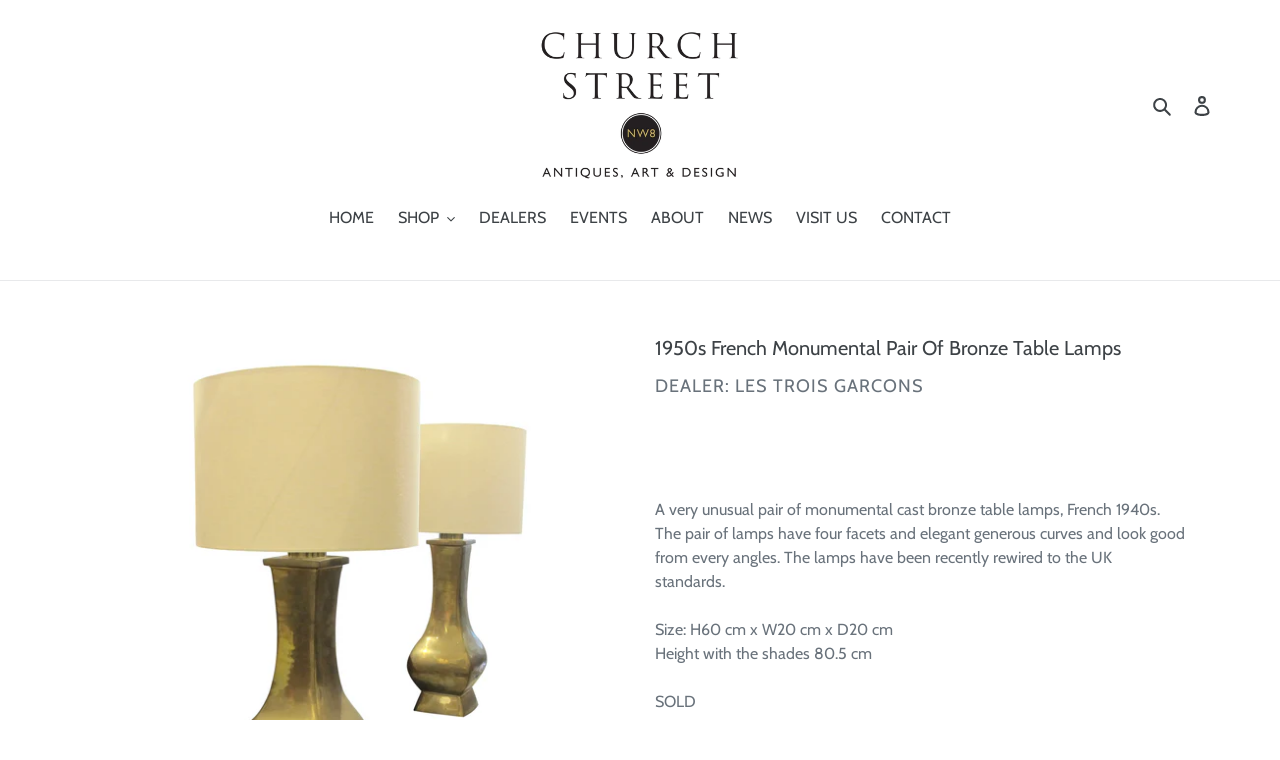

--- FILE ---
content_type: text/html; charset=utf-8
request_url: https://churchstreetnw8.london/products/1950s-french-monumental-pair-of-bronze-table-lamps
body_size: 23083
content:
<!doctype html>
<html class="no-js" lang="en">
<head>
  <meta name="google-site-verification" content="jjspUmTMhRJqWZxU_GWBliFP7sbeKn-17OI5-5538Tw" />
  <meta charset="utf-8">
  <meta http-equiv="X-UA-Compatible" content="IE=edge,chrome=1">
  <meta name="viewport" content="width=device-width,initial-scale=1">
  <meta name="theme-color" content="#557b97">
  <link rel="canonical" href="https://churchstreetnw8.london/products/1950s-french-monumental-pair-of-bronze-table-lamps"><link rel="shortcut icon" href="//churchstreetnw8.london/cdn/shop/files/Church_Street_Logo_32x32.jpg?v=1741353825" type="image/png"><title>1950s French Monumental Pair Of Bronze Table Lamps
&ndash; Church Street Antiques and Art Dealers</title><meta name="description" content="A very unusual pair of monumental cast bronze table lamps, French 1940s. The pair of lamps have four facets and elegant generous curves and look good from every angles. The lamps have been recently rewired to the UK standards. Size: H60 cm x W20 cm x D20 cm Height with the shades 80.5 cm SOLD SOLD"><!-- /snippets/social-meta-tags.liquid -->




<meta property="og:site_name" content="Church Street Antiques and Art Dealers">
<meta property="og:url" content="https://churchstreetnw8.london/products/1950s-french-monumental-pair-of-bronze-table-lamps">
<meta property="og:title" content="1950s French Monumental Pair Of Bronze Table Lamps">
<meta property="og:type" content="product">
<meta property="og:description" content="A very unusual pair of monumental cast bronze table lamps, French 1940s. The pair of lamps have four facets and elegant generous curves and look good from every angles. The lamps have been recently rewired to the UK standards. Size: H60 cm x W20 cm x D20 cm Height with the shades 80.5 cm SOLD SOLD">

  <meta property="og:price:amount" content="0.00">
  <meta property="og:price:currency" content="GBP">

<meta property="og:image" content="http://churchstreetnw8.london/cdn/shop/products/IMG_1551_57d11760-418a-4867-9573-e6afa7c99399_1200x1200.jpg?v=1694797531"><meta property="og:image" content="http://churchstreetnw8.london/cdn/shop/products/IMG_15513_9191293d-366b-4c4b-a139-896bfe0b24f6_1200x1200.jpg?v=1694797531"><meta property="og:image" content="http://churchstreetnw8.london/cdn/shop/products/IMG_15514_2254f4a3-2f0d-43bb-bd13-eeabc1d3c575_1200x1200.jpg?v=1694797531">
<meta property="og:image:secure_url" content="https://churchstreetnw8.london/cdn/shop/products/IMG_1551_57d11760-418a-4867-9573-e6afa7c99399_1200x1200.jpg?v=1694797531"><meta property="og:image:secure_url" content="https://churchstreetnw8.london/cdn/shop/products/IMG_15513_9191293d-366b-4c4b-a139-896bfe0b24f6_1200x1200.jpg?v=1694797531"><meta property="og:image:secure_url" content="https://churchstreetnw8.london/cdn/shop/products/IMG_15514_2254f4a3-2f0d-43bb-bd13-eeabc1d3c575_1200x1200.jpg?v=1694797531">


<meta name="twitter:card" content="summary_large_image">
<meta name="twitter:title" content="1950s French Monumental Pair Of Bronze Table Lamps">
<meta name="twitter:description" content="A very unusual pair of monumental cast bronze table lamps, French 1940s. The pair of lamps have four facets and elegant generous curves and look good from every angles. The lamps have been recently rewired to the UK standards. Size: H60 cm x W20 cm x D20 cm Height with the shades 80.5 cm SOLD SOLD">


  <link href="//churchstreetnw8.london/cdn/shop/t/5/assets/theme.scss.css?v=27402577947119895941759334282" rel="stylesheet" type="text/css" media="all" />

  <script>
    var theme = {
      breakpoints: {
        medium: 750,
        large: 990,
        widescreen: 1400
      },
      strings: {
        addToCart: "Add to cart",
        soldOut: "Sold",
        unavailable: "Unavailable",
        regularPrice: "Regular price",
        salePrice: "Sale price",
        sale: "Sale",
        fromLowestPrice: "from [price]",
        vendor: "Vendor",
        showMore: "Show More",
        showLess: "Show Less",
        searchFor: "Search for",
        addressError: "Error looking up that address",
        addressNoResults: "No results for that address",
        addressQueryLimit: "You have exceeded the Google API usage limit. Consider upgrading to a \u003ca href=\"https:\/\/developers.google.com\/maps\/premium\/usage-limits\"\u003ePremium Plan\u003c\/a\u003e.",
        authError: "There was a problem authenticating your Google Maps account.",
        newWindow: "Opens in a new window.",
        external: "Opens external website.",
        newWindowExternal: "Opens external website in a new window.",
        removeLabel: "Remove [product]",
        update: "Update",
        quantity: "Quantity",
        discountedTotal: "Discounted total",
        regularTotal: "Regular total",
        priceColumn: "See Price column for discount details.",
        quantityMinimumMessage: "Quantity must be 1 or more",
        cartError: "There was an error while updating your cart. Please try again.",
        removedItemMessage: "Removed \u003cspan class=\"cart__removed-product-details\"\u003e([quantity]) [link]\u003c\/span\u003e from your cart.",
        unitPrice: "Unit price",
        unitPriceSeparator: "per",
        oneCartCount: "1 item",
        otherCartCount: "[count] items",
        quantityLabel: "Quantity: [count]",
        products: "Products",
        loading: "Loading",
        number_of_results: "[result_number] of [results_count]",
        number_of_results_found: "[results_count] results found",
        one_result_found: "1 result found"
      },
      moneyFormat: "£{{amount}}",
      moneyFormatWithCurrency: "£{{amount}} GBP",
      settings: {
        predictiveSearchEnabled: true,
        predictiveSearchShowPrice: true,
        predictiveSearchShowVendor: true
      }
    }

    document.documentElement.className = document.documentElement.className.replace('no-js', 'js');
  </script><script src="//churchstreetnw8.london/cdn/shop/t/5/assets/lazysizes.js?v=94224023136283657951744290697" async="async"></script>
  <script src="//churchstreetnw8.london/cdn/shop/t/5/assets/vendor.js?v=85833464202832145531744290697" defer="defer"></script>
  <script src="//churchstreetnw8.london/cdn/shop/t/5/assets/theme.js?v=70953069500563884981744361071" defer="defer"></script>

  <script>window.performance && window.performance.mark && window.performance.mark('shopify.content_for_header.start');</script><meta id="shopify-digital-wallet" name="shopify-digital-wallet" content="/31466946695/digital_wallets/dialog">
<meta name="shopify-checkout-api-token" content="ff03fb2ae8780d6a87e2bb72326f26fd">
<meta id="in-context-paypal-metadata" data-shop-id="31466946695" data-venmo-supported="false" data-environment="production" data-locale="en_US" data-paypal-v4="true" data-currency="GBP">
<link rel="alternate" type="application/json+oembed" href="https://churchstreetnw8.london/products/1950s-french-monumental-pair-of-bronze-table-lamps.oembed">
<script async="async" src="/checkouts/internal/preloads.js?locale=en-GB"></script>
<script id="shopify-features" type="application/json">{"accessToken":"ff03fb2ae8780d6a87e2bb72326f26fd","betas":["rich-media-storefront-analytics"],"domain":"churchstreetnw8.london","predictiveSearch":true,"shopId":31466946695,"locale":"en"}</script>
<script>var Shopify = Shopify || {};
Shopify.shop = "church-street-antiques-and-art-dealers.myshopify.com";
Shopify.locale = "en";
Shopify.currency = {"active":"GBP","rate":"1.0"};
Shopify.country = "GB";
Shopify.theme = {"name":"SajidDev Debut","id":142423163030,"schema_name":"Debut","schema_version":"16.0.0","theme_store_id":796,"role":"main"};
Shopify.theme.handle = "null";
Shopify.theme.style = {"id":null,"handle":null};
Shopify.cdnHost = "churchstreetnw8.london/cdn";
Shopify.routes = Shopify.routes || {};
Shopify.routes.root = "/";</script>
<script type="module">!function(o){(o.Shopify=o.Shopify||{}).modules=!0}(window);</script>
<script>!function(o){function n(){var o=[];function n(){o.push(Array.prototype.slice.apply(arguments))}return n.q=o,n}var t=o.Shopify=o.Shopify||{};t.loadFeatures=n(),t.autoloadFeatures=n()}(window);</script>
<script id="shop-js-analytics" type="application/json">{"pageType":"product"}</script>
<script defer="defer" async type="module" src="//churchstreetnw8.london/cdn/shopifycloud/shop-js/modules/v2/client.init-shop-cart-sync_BApSsMSl.en.esm.js"></script>
<script defer="defer" async type="module" src="//churchstreetnw8.london/cdn/shopifycloud/shop-js/modules/v2/chunk.common_CBoos6YZ.esm.js"></script>
<script type="module">
  await import("//churchstreetnw8.london/cdn/shopifycloud/shop-js/modules/v2/client.init-shop-cart-sync_BApSsMSl.en.esm.js");
await import("//churchstreetnw8.london/cdn/shopifycloud/shop-js/modules/v2/chunk.common_CBoos6YZ.esm.js");

  window.Shopify.SignInWithShop?.initShopCartSync?.({"fedCMEnabled":true,"windoidEnabled":true});

</script>
<script id="__st">var __st={"a":31466946695,"offset":0,"reqid":"93a38a43-9eae-4cb9-9911-c0ec5972d721-1768908777","pageurl":"churchstreetnw8.london\/products\/1950s-french-monumental-pair-of-bronze-table-lamps","u":"5bea0dbac12c","p":"product","rtyp":"product","rid":7105288306838};</script>
<script>window.ShopifyPaypalV4VisibilityTracking = true;</script>
<script id="captcha-bootstrap">!function(){'use strict';const t='contact',e='account',n='new_comment',o=[[t,t],['blogs',n],['comments',n],[t,'customer']],c=[[e,'customer_login'],[e,'guest_login'],[e,'recover_customer_password'],[e,'create_customer']],r=t=>t.map((([t,e])=>`form[action*='/${t}']:not([data-nocaptcha='true']) input[name='form_type'][value='${e}']`)).join(','),a=t=>()=>t?[...document.querySelectorAll(t)].map((t=>t.form)):[];function s(){const t=[...o],e=r(t);return a(e)}const i='password',u='form_key',d=['recaptcha-v3-token','g-recaptcha-response','h-captcha-response',i],f=()=>{try{return window.sessionStorage}catch{return}},m='__shopify_v',_=t=>t.elements[u];function p(t,e,n=!1){try{const o=window.sessionStorage,c=JSON.parse(o.getItem(e)),{data:r}=function(t){const{data:e,action:n}=t;return t[m]||n?{data:e,action:n}:{data:t,action:n}}(c);for(const[e,n]of Object.entries(r))t.elements[e]&&(t.elements[e].value=n);n&&o.removeItem(e)}catch(o){console.error('form repopulation failed',{error:o})}}const l='form_type',E='cptcha';function T(t){t.dataset[E]=!0}const w=window,h=w.document,L='Shopify',v='ce_forms',y='captcha';let A=!1;((t,e)=>{const n=(g='f06e6c50-85a8-45c8-87d0-21a2b65856fe',I='https://cdn.shopify.com/shopifycloud/storefront-forms-hcaptcha/ce_storefront_forms_captcha_hcaptcha.v1.5.2.iife.js',D={infoText:'Protected by hCaptcha',privacyText:'Privacy',termsText:'Terms'},(t,e,n)=>{const o=w[L][v],c=o.bindForm;if(c)return c(t,g,e,D).then(n);var r;o.q.push([[t,g,e,D],n]),r=I,A||(h.body.append(Object.assign(h.createElement('script'),{id:'captcha-provider',async:!0,src:r})),A=!0)});var g,I,D;w[L]=w[L]||{},w[L][v]=w[L][v]||{},w[L][v].q=[],w[L][y]=w[L][y]||{},w[L][y].protect=function(t,e){n(t,void 0,e),T(t)},Object.freeze(w[L][y]),function(t,e,n,w,h,L){const[v,y,A,g]=function(t,e,n){const i=e?o:[],u=t?c:[],d=[...i,...u],f=r(d),m=r(i),_=r(d.filter((([t,e])=>n.includes(e))));return[a(f),a(m),a(_),s()]}(w,h,L),I=t=>{const e=t.target;return e instanceof HTMLFormElement?e:e&&e.form},D=t=>v().includes(t);t.addEventListener('submit',(t=>{const e=I(t);if(!e)return;const n=D(e)&&!e.dataset.hcaptchaBound&&!e.dataset.recaptchaBound,o=_(e),c=g().includes(e)&&(!o||!o.value);(n||c)&&t.preventDefault(),c&&!n&&(function(t){try{if(!f())return;!function(t){const e=f();if(!e)return;const n=_(t);if(!n)return;const o=n.value;o&&e.removeItem(o)}(t);const e=Array.from(Array(32),(()=>Math.random().toString(36)[2])).join('');!function(t,e){_(t)||t.append(Object.assign(document.createElement('input'),{type:'hidden',name:u})),t.elements[u].value=e}(t,e),function(t,e){const n=f();if(!n)return;const o=[...t.querySelectorAll(`input[type='${i}']`)].map((({name:t})=>t)),c=[...d,...o],r={};for(const[a,s]of new FormData(t).entries())c.includes(a)||(r[a]=s);n.setItem(e,JSON.stringify({[m]:1,action:t.action,data:r}))}(t,e)}catch(e){console.error('failed to persist form',e)}}(e),e.submit())}));const S=(t,e)=>{t&&!t.dataset[E]&&(n(t,e.some((e=>e===t))),T(t))};for(const o of['focusin','change'])t.addEventListener(o,(t=>{const e=I(t);D(e)&&S(e,y())}));const B=e.get('form_key'),M=e.get(l),P=B&&M;t.addEventListener('DOMContentLoaded',(()=>{const t=y();if(P)for(const e of t)e.elements[l].value===M&&p(e,B);[...new Set([...A(),...v().filter((t=>'true'===t.dataset.shopifyCaptcha))])].forEach((e=>S(e,t)))}))}(h,new URLSearchParams(w.location.search),n,t,e,['guest_login'])})(!0,!0)}();</script>
<script integrity="sha256-4kQ18oKyAcykRKYeNunJcIwy7WH5gtpwJnB7kiuLZ1E=" data-source-attribution="shopify.loadfeatures" defer="defer" src="//churchstreetnw8.london/cdn/shopifycloud/storefront/assets/storefront/load_feature-a0a9edcb.js" crossorigin="anonymous"></script>
<script data-source-attribution="shopify.dynamic_checkout.dynamic.init">var Shopify=Shopify||{};Shopify.PaymentButton=Shopify.PaymentButton||{isStorefrontPortableWallets:!0,init:function(){window.Shopify.PaymentButton.init=function(){};var t=document.createElement("script");t.src="https://churchstreetnw8.london/cdn/shopifycloud/portable-wallets/latest/portable-wallets.en.js",t.type="module",document.head.appendChild(t)}};
</script>
<script data-source-attribution="shopify.dynamic_checkout.buyer_consent">
  function portableWalletsHideBuyerConsent(e){var t=document.getElementById("shopify-buyer-consent"),n=document.getElementById("shopify-subscription-policy-button");t&&n&&(t.classList.add("hidden"),t.setAttribute("aria-hidden","true"),n.removeEventListener("click",e))}function portableWalletsShowBuyerConsent(e){var t=document.getElementById("shopify-buyer-consent"),n=document.getElementById("shopify-subscription-policy-button");t&&n&&(t.classList.remove("hidden"),t.removeAttribute("aria-hidden"),n.addEventListener("click",e))}window.Shopify?.PaymentButton&&(window.Shopify.PaymentButton.hideBuyerConsent=portableWalletsHideBuyerConsent,window.Shopify.PaymentButton.showBuyerConsent=portableWalletsShowBuyerConsent);
</script>
<script data-source-attribution="shopify.dynamic_checkout.cart.bootstrap">document.addEventListener("DOMContentLoaded",(function(){function t(){return document.querySelector("shopify-accelerated-checkout-cart, shopify-accelerated-checkout")}if(t())Shopify.PaymentButton.init();else{new MutationObserver((function(e,n){t()&&(Shopify.PaymentButton.init(),n.disconnect())})).observe(document.body,{childList:!0,subtree:!0})}}));
</script>
<script id='scb4127' type='text/javascript' async='' src='https://churchstreetnw8.london/cdn/shopifycloud/privacy-banner/storefront-banner.js'></script><link id="shopify-accelerated-checkout-styles" rel="stylesheet" media="screen" href="https://churchstreetnw8.london/cdn/shopifycloud/portable-wallets/latest/accelerated-checkout-backwards-compat.css" crossorigin="anonymous">
<style id="shopify-accelerated-checkout-cart">
        #shopify-buyer-consent {
  margin-top: 1em;
  display: inline-block;
  width: 100%;
}

#shopify-buyer-consent.hidden {
  display: none;
}

#shopify-subscription-policy-button {
  background: none;
  border: none;
  padding: 0;
  text-decoration: underline;
  font-size: inherit;
  cursor: pointer;
}

#shopify-subscription-policy-button::before {
  box-shadow: none;
}

      </style>

<script>window.performance && window.performance.mark && window.performance.mark('shopify.content_for_header.end');</script>
<link href="https://monorail-edge.shopifysvc.com" rel="dns-prefetch">
<script>(function(){if ("sendBeacon" in navigator && "performance" in window) {try {var session_token_from_headers = performance.getEntriesByType('navigation')[0].serverTiming.find(x => x.name == '_s').description;} catch {var session_token_from_headers = undefined;}var session_cookie_matches = document.cookie.match(/_shopify_s=([^;]*)/);var session_token_from_cookie = session_cookie_matches && session_cookie_matches.length === 2 ? session_cookie_matches[1] : "";var session_token = session_token_from_headers || session_token_from_cookie || "";function handle_abandonment_event(e) {var entries = performance.getEntries().filter(function(entry) {return /monorail-edge.shopifysvc.com/.test(entry.name);});if (!window.abandonment_tracked && entries.length === 0) {window.abandonment_tracked = true;var currentMs = Date.now();var navigation_start = performance.timing.navigationStart;var payload = {shop_id: 31466946695,url: window.location.href,navigation_start,duration: currentMs - navigation_start,session_token,page_type: "product"};window.navigator.sendBeacon("https://monorail-edge.shopifysvc.com/v1/produce", JSON.stringify({schema_id: "online_store_buyer_site_abandonment/1.1",payload: payload,metadata: {event_created_at_ms: currentMs,event_sent_at_ms: currentMs}}));}}window.addEventListener('pagehide', handle_abandonment_event);}}());</script>
<script id="web-pixels-manager-setup">(function e(e,d,r,n,o){if(void 0===o&&(o={}),!Boolean(null===(a=null===(i=window.Shopify)||void 0===i?void 0:i.analytics)||void 0===a?void 0:a.replayQueue)){var i,a;window.Shopify=window.Shopify||{};var t=window.Shopify;t.analytics=t.analytics||{};var s=t.analytics;s.replayQueue=[],s.publish=function(e,d,r){return s.replayQueue.push([e,d,r]),!0};try{self.performance.mark("wpm:start")}catch(e){}var l=function(){var e={modern:/Edge?\/(1{2}[4-9]|1[2-9]\d|[2-9]\d{2}|\d{4,})\.\d+(\.\d+|)|Firefox\/(1{2}[4-9]|1[2-9]\d|[2-9]\d{2}|\d{4,})\.\d+(\.\d+|)|Chrom(ium|e)\/(9{2}|\d{3,})\.\d+(\.\d+|)|(Maci|X1{2}).+ Version\/(15\.\d+|(1[6-9]|[2-9]\d|\d{3,})\.\d+)([,.]\d+|)( \(\w+\)|)( Mobile\/\w+|) Safari\/|Chrome.+OPR\/(9{2}|\d{3,})\.\d+\.\d+|(CPU[ +]OS|iPhone[ +]OS|CPU[ +]iPhone|CPU IPhone OS|CPU iPad OS)[ +]+(15[._]\d+|(1[6-9]|[2-9]\d|\d{3,})[._]\d+)([._]\d+|)|Android:?[ /-](13[3-9]|1[4-9]\d|[2-9]\d{2}|\d{4,})(\.\d+|)(\.\d+|)|Android.+Firefox\/(13[5-9]|1[4-9]\d|[2-9]\d{2}|\d{4,})\.\d+(\.\d+|)|Android.+Chrom(ium|e)\/(13[3-9]|1[4-9]\d|[2-9]\d{2}|\d{4,})\.\d+(\.\d+|)|SamsungBrowser\/([2-9]\d|\d{3,})\.\d+/,legacy:/Edge?\/(1[6-9]|[2-9]\d|\d{3,})\.\d+(\.\d+|)|Firefox\/(5[4-9]|[6-9]\d|\d{3,})\.\d+(\.\d+|)|Chrom(ium|e)\/(5[1-9]|[6-9]\d|\d{3,})\.\d+(\.\d+|)([\d.]+$|.*Safari\/(?![\d.]+ Edge\/[\d.]+$))|(Maci|X1{2}).+ Version\/(10\.\d+|(1[1-9]|[2-9]\d|\d{3,})\.\d+)([,.]\d+|)( \(\w+\)|)( Mobile\/\w+|) Safari\/|Chrome.+OPR\/(3[89]|[4-9]\d|\d{3,})\.\d+\.\d+|(CPU[ +]OS|iPhone[ +]OS|CPU[ +]iPhone|CPU IPhone OS|CPU iPad OS)[ +]+(10[._]\d+|(1[1-9]|[2-9]\d|\d{3,})[._]\d+)([._]\d+|)|Android:?[ /-](13[3-9]|1[4-9]\d|[2-9]\d{2}|\d{4,})(\.\d+|)(\.\d+|)|Mobile Safari.+OPR\/([89]\d|\d{3,})\.\d+\.\d+|Android.+Firefox\/(13[5-9]|1[4-9]\d|[2-9]\d{2}|\d{4,})\.\d+(\.\d+|)|Android.+Chrom(ium|e)\/(13[3-9]|1[4-9]\d|[2-9]\d{2}|\d{4,})\.\d+(\.\d+|)|Android.+(UC? ?Browser|UCWEB|U3)[ /]?(15\.([5-9]|\d{2,})|(1[6-9]|[2-9]\d|\d{3,})\.\d+)\.\d+|SamsungBrowser\/(5\.\d+|([6-9]|\d{2,})\.\d+)|Android.+MQ{2}Browser\/(14(\.(9|\d{2,})|)|(1[5-9]|[2-9]\d|\d{3,})(\.\d+|))(\.\d+|)|K[Aa][Ii]OS\/(3\.\d+|([4-9]|\d{2,})\.\d+)(\.\d+|)/},d=e.modern,r=e.legacy,n=navigator.userAgent;return n.match(d)?"modern":n.match(r)?"legacy":"unknown"}(),u="modern"===l?"modern":"legacy",c=(null!=n?n:{modern:"",legacy:""})[u],f=function(e){return[e.baseUrl,"/wpm","/b",e.hashVersion,"modern"===e.buildTarget?"m":"l",".js"].join("")}({baseUrl:d,hashVersion:r,buildTarget:u}),m=function(e){var d=e.version,r=e.bundleTarget,n=e.surface,o=e.pageUrl,i=e.monorailEndpoint;return{emit:function(e){var a=e.status,t=e.errorMsg,s=(new Date).getTime(),l=JSON.stringify({metadata:{event_sent_at_ms:s},events:[{schema_id:"web_pixels_manager_load/3.1",payload:{version:d,bundle_target:r,page_url:o,status:a,surface:n,error_msg:t},metadata:{event_created_at_ms:s}}]});if(!i)return console&&console.warn&&console.warn("[Web Pixels Manager] No Monorail endpoint provided, skipping logging."),!1;try{return self.navigator.sendBeacon.bind(self.navigator)(i,l)}catch(e){}var u=new XMLHttpRequest;try{return u.open("POST",i,!0),u.setRequestHeader("Content-Type","text/plain"),u.send(l),!0}catch(e){return console&&console.warn&&console.warn("[Web Pixels Manager] Got an unhandled error while logging to Monorail."),!1}}}}({version:r,bundleTarget:l,surface:e.surface,pageUrl:self.location.href,monorailEndpoint:e.monorailEndpoint});try{o.browserTarget=l,function(e){var d=e.src,r=e.async,n=void 0===r||r,o=e.onload,i=e.onerror,a=e.sri,t=e.scriptDataAttributes,s=void 0===t?{}:t,l=document.createElement("script"),u=document.querySelector("head"),c=document.querySelector("body");if(l.async=n,l.src=d,a&&(l.integrity=a,l.crossOrigin="anonymous"),s)for(var f in s)if(Object.prototype.hasOwnProperty.call(s,f))try{l.dataset[f]=s[f]}catch(e){}if(o&&l.addEventListener("load",o),i&&l.addEventListener("error",i),u)u.appendChild(l);else{if(!c)throw new Error("Did not find a head or body element to append the script");c.appendChild(l)}}({src:f,async:!0,onload:function(){if(!function(){var e,d;return Boolean(null===(d=null===(e=window.Shopify)||void 0===e?void 0:e.analytics)||void 0===d?void 0:d.initialized)}()){var d=window.webPixelsManager.init(e)||void 0;if(d){var r=window.Shopify.analytics;r.replayQueue.forEach((function(e){var r=e[0],n=e[1],o=e[2];d.publishCustomEvent(r,n,o)})),r.replayQueue=[],r.publish=d.publishCustomEvent,r.visitor=d.visitor,r.initialized=!0}}},onerror:function(){return m.emit({status:"failed",errorMsg:"".concat(f," has failed to load")})},sri:function(e){var d=/^sha384-[A-Za-z0-9+/=]+$/;return"string"==typeof e&&d.test(e)}(c)?c:"",scriptDataAttributes:o}),m.emit({status:"loading"})}catch(e){m.emit({status:"failed",errorMsg:(null==e?void 0:e.message)||"Unknown error"})}}})({shopId: 31466946695,storefrontBaseUrl: "https://churchstreetnw8.london",extensionsBaseUrl: "https://extensions.shopifycdn.com/cdn/shopifycloud/web-pixels-manager",monorailEndpoint: "https://monorail-edge.shopifysvc.com/unstable/produce_batch",surface: "storefront-renderer",enabledBetaFlags: ["2dca8a86"],webPixelsConfigList: [{"id":"84279446","eventPayloadVersion":"v1","runtimeContext":"LAX","scriptVersion":"1","type":"CUSTOM","privacyPurposes":["ANALYTICS"],"name":"Google Analytics tag (migrated)"},{"id":"shopify-app-pixel","configuration":"{}","eventPayloadVersion":"v1","runtimeContext":"STRICT","scriptVersion":"0450","apiClientId":"shopify-pixel","type":"APP","privacyPurposes":["ANALYTICS","MARKETING"]},{"id":"shopify-custom-pixel","eventPayloadVersion":"v1","runtimeContext":"LAX","scriptVersion":"0450","apiClientId":"shopify-pixel","type":"CUSTOM","privacyPurposes":["ANALYTICS","MARKETING"]}],isMerchantRequest: false,initData: {"shop":{"name":"Church Street Antiques and Art Dealers","paymentSettings":{"currencyCode":"GBP"},"myshopifyDomain":"church-street-antiques-and-art-dealers.myshopify.com","countryCode":"GB","storefrontUrl":"https:\/\/churchstreetnw8.london"},"customer":null,"cart":null,"checkout":null,"productVariants":[{"price":{"amount":0.0,"currencyCode":"GBP"},"product":{"title":"1950s French Monumental Pair Of Bronze Table Lamps","vendor":"Les Trois Garcons","id":"7105288306838","untranslatedTitle":"1950s French Monumental Pair Of Bronze Table Lamps","url":"\/products\/1950s-french-monumental-pair-of-bronze-table-lamps","type":"Lighting"},"id":"42749692412054","image":{"src":"\/\/churchstreetnw8.london\/cdn\/shop\/products\/IMG_1551_57d11760-418a-4867-9573-e6afa7c99399.jpg?v=1694797531"},"sku":"","title":"Default Title","untranslatedTitle":"Default Title"}],"purchasingCompany":null},},"https://churchstreetnw8.london/cdn","fcfee988w5aeb613cpc8e4bc33m6693e112",{"modern":"","legacy":""},{"shopId":"31466946695","storefrontBaseUrl":"https:\/\/churchstreetnw8.london","extensionBaseUrl":"https:\/\/extensions.shopifycdn.com\/cdn\/shopifycloud\/web-pixels-manager","surface":"storefront-renderer","enabledBetaFlags":"[\"2dca8a86\"]","isMerchantRequest":"false","hashVersion":"fcfee988w5aeb613cpc8e4bc33m6693e112","publish":"custom","events":"[[\"page_viewed\",{}],[\"product_viewed\",{\"productVariant\":{\"price\":{\"amount\":0.0,\"currencyCode\":\"GBP\"},\"product\":{\"title\":\"1950s French Monumental Pair Of Bronze Table Lamps\",\"vendor\":\"Les Trois Garcons\",\"id\":\"7105288306838\",\"untranslatedTitle\":\"1950s French Monumental Pair Of Bronze Table Lamps\",\"url\":\"\/products\/1950s-french-monumental-pair-of-bronze-table-lamps\",\"type\":\"Lighting\"},\"id\":\"42749692412054\",\"image\":{\"src\":\"\/\/churchstreetnw8.london\/cdn\/shop\/products\/IMG_1551_57d11760-418a-4867-9573-e6afa7c99399.jpg?v=1694797531\"},\"sku\":\"\",\"title\":\"Default Title\",\"untranslatedTitle\":\"Default Title\"}}]]"});</script><script>
  window.ShopifyAnalytics = window.ShopifyAnalytics || {};
  window.ShopifyAnalytics.meta = window.ShopifyAnalytics.meta || {};
  window.ShopifyAnalytics.meta.currency = 'GBP';
  var meta = {"product":{"id":7105288306838,"gid":"gid:\/\/shopify\/Product\/7105288306838","vendor":"Les Trois Garcons","type":"Lighting","handle":"1950s-french-monumental-pair-of-bronze-table-lamps","variants":[{"id":42749692412054,"price":0,"name":"1950s French Monumental Pair Of Bronze Table Lamps","public_title":null,"sku":""}],"remote":false},"page":{"pageType":"product","resourceType":"product","resourceId":7105288306838,"requestId":"93a38a43-9eae-4cb9-9911-c0ec5972d721-1768908777"}};
  for (var attr in meta) {
    window.ShopifyAnalytics.meta[attr] = meta[attr];
  }
</script>
<script class="analytics">
  (function () {
    var customDocumentWrite = function(content) {
      var jquery = null;

      if (window.jQuery) {
        jquery = window.jQuery;
      } else if (window.Checkout && window.Checkout.$) {
        jquery = window.Checkout.$;
      }

      if (jquery) {
        jquery('body').append(content);
      }
    };

    var hasLoggedConversion = function(token) {
      if (token) {
        return document.cookie.indexOf('loggedConversion=' + token) !== -1;
      }
      return false;
    }

    var setCookieIfConversion = function(token) {
      if (token) {
        var twoMonthsFromNow = new Date(Date.now());
        twoMonthsFromNow.setMonth(twoMonthsFromNow.getMonth() + 2);

        document.cookie = 'loggedConversion=' + token + '; expires=' + twoMonthsFromNow;
      }
    }

    var trekkie = window.ShopifyAnalytics.lib = window.trekkie = window.trekkie || [];
    if (trekkie.integrations) {
      return;
    }
    trekkie.methods = [
      'identify',
      'page',
      'ready',
      'track',
      'trackForm',
      'trackLink'
    ];
    trekkie.factory = function(method) {
      return function() {
        var args = Array.prototype.slice.call(arguments);
        args.unshift(method);
        trekkie.push(args);
        return trekkie;
      };
    };
    for (var i = 0; i < trekkie.methods.length; i++) {
      var key = trekkie.methods[i];
      trekkie[key] = trekkie.factory(key);
    }
    trekkie.load = function(config) {
      trekkie.config = config || {};
      trekkie.config.initialDocumentCookie = document.cookie;
      var first = document.getElementsByTagName('script')[0];
      var script = document.createElement('script');
      script.type = 'text/javascript';
      script.onerror = function(e) {
        var scriptFallback = document.createElement('script');
        scriptFallback.type = 'text/javascript';
        scriptFallback.onerror = function(error) {
                var Monorail = {
      produce: function produce(monorailDomain, schemaId, payload) {
        var currentMs = new Date().getTime();
        var event = {
          schema_id: schemaId,
          payload: payload,
          metadata: {
            event_created_at_ms: currentMs,
            event_sent_at_ms: currentMs
          }
        };
        return Monorail.sendRequest("https://" + monorailDomain + "/v1/produce", JSON.stringify(event));
      },
      sendRequest: function sendRequest(endpointUrl, payload) {
        // Try the sendBeacon API
        if (window && window.navigator && typeof window.navigator.sendBeacon === 'function' && typeof window.Blob === 'function' && !Monorail.isIos12()) {
          var blobData = new window.Blob([payload], {
            type: 'text/plain'
          });

          if (window.navigator.sendBeacon(endpointUrl, blobData)) {
            return true;
          } // sendBeacon was not successful

        } // XHR beacon

        var xhr = new XMLHttpRequest();

        try {
          xhr.open('POST', endpointUrl);
          xhr.setRequestHeader('Content-Type', 'text/plain');
          xhr.send(payload);
        } catch (e) {
          console.log(e);
        }

        return false;
      },
      isIos12: function isIos12() {
        return window.navigator.userAgent.lastIndexOf('iPhone; CPU iPhone OS 12_') !== -1 || window.navigator.userAgent.lastIndexOf('iPad; CPU OS 12_') !== -1;
      }
    };
    Monorail.produce('monorail-edge.shopifysvc.com',
      'trekkie_storefront_load_errors/1.1',
      {shop_id: 31466946695,
      theme_id: 142423163030,
      app_name: "storefront",
      context_url: window.location.href,
      source_url: "//churchstreetnw8.london/cdn/s/trekkie.storefront.cd680fe47e6c39ca5d5df5f0a32d569bc48c0f27.min.js"});

        };
        scriptFallback.async = true;
        scriptFallback.src = '//churchstreetnw8.london/cdn/s/trekkie.storefront.cd680fe47e6c39ca5d5df5f0a32d569bc48c0f27.min.js';
        first.parentNode.insertBefore(scriptFallback, first);
      };
      script.async = true;
      script.src = '//churchstreetnw8.london/cdn/s/trekkie.storefront.cd680fe47e6c39ca5d5df5f0a32d569bc48c0f27.min.js';
      first.parentNode.insertBefore(script, first);
    };
    trekkie.load(
      {"Trekkie":{"appName":"storefront","development":false,"defaultAttributes":{"shopId":31466946695,"isMerchantRequest":null,"themeId":142423163030,"themeCityHash":"7541074511609758906","contentLanguage":"en","currency":"GBP","eventMetadataId":"897d65bc-ea1a-4eed-98c3-d76a8bbd535d"},"isServerSideCookieWritingEnabled":true,"monorailRegion":"shop_domain","enabledBetaFlags":["65f19447"]},"Session Attribution":{},"S2S":{"facebookCapiEnabled":false,"source":"trekkie-storefront-renderer","apiClientId":580111}}
    );

    var loaded = false;
    trekkie.ready(function() {
      if (loaded) return;
      loaded = true;

      window.ShopifyAnalytics.lib = window.trekkie;

      var originalDocumentWrite = document.write;
      document.write = customDocumentWrite;
      try { window.ShopifyAnalytics.merchantGoogleAnalytics.call(this); } catch(error) {};
      document.write = originalDocumentWrite;

      window.ShopifyAnalytics.lib.page(null,{"pageType":"product","resourceType":"product","resourceId":7105288306838,"requestId":"93a38a43-9eae-4cb9-9911-c0ec5972d721-1768908777","shopifyEmitted":true});

      var match = window.location.pathname.match(/checkouts\/(.+)\/(thank_you|post_purchase)/)
      var token = match? match[1]: undefined;
      if (!hasLoggedConversion(token)) {
        setCookieIfConversion(token);
        window.ShopifyAnalytics.lib.track("Viewed Product",{"currency":"GBP","variantId":42749692412054,"productId":7105288306838,"productGid":"gid:\/\/shopify\/Product\/7105288306838","name":"1950s French Monumental Pair Of Bronze Table Lamps","price":"0.00","sku":"","brand":"Les Trois Garcons","variant":null,"category":"Lighting","nonInteraction":true,"remote":false},undefined,undefined,{"shopifyEmitted":true});
      window.ShopifyAnalytics.lib.track("monorail:\/\/trekkie_storefront_viewed_product\/1.1",{"currency":"GBP","variantId":42749692412054,"productId":7105288306838,"productGid":"gid:\/\/shopify\/Product\/7105288306838","name":"1950s French Monumental Pair Of Bronze Table Lamps","price":"0.00","sku":"","brand":"Les Trois Garcons","variant":null,"category":"Lighting","nonInteraction":true,"remote":false,"referer":"https:\/\/churchstreetnw8.london\/products\/1950s-french-monumental-pair-of-bronze-table-lamps"});
      }
    });


        var eventsListenerScript = document.createElement('script');
        eventsListenerScript.async = true;
        eventsListenerScript.src = "//churchstreetnw8.london/cdn/shopifycloud/storefront/assets/shop_events_listener-3da45d37.js";
        document.getElementsByTagName('head')[0].appendChild(eventsListenerScript);

})();</script>
  <script>
  if (!window.ga || (window.ga && typeof window.ga !== 'function')) {
    window.ga = function ga() {
      (window.ga.q = window.ga.q || []).push(arguments);
      if (window.Shopify && window.Shopify.analytics && typeof window.Shopify.analytics.publish === 'function') {
        window.Shopify.analytics.publish("ga_stub_called", {}, {sendTo: "google_osp_migration"});
      }
      console.error("Shopify's Google Analytics stub called with:", Array.from(arguments), "\nSee https://help.shopify.com/manual/promoting-marketing/pixels/pixel-migration#google for more information.");
    };
    if (window.Shopify && window.Shopify.analytics && typeof window.Shopify.analytics.publish === 'function') {
      window.Shopify.analytics.publish("ga_stub_initialized", {}, {sendTo: "google_osp_migration"});
    }
  }
</script>
<script
  defer
  src="https://churchstreetnw8.london/cdn/shopifycloud/perf-kit/shopify-perf-kit-3.0.4.min.js"
  data-application="storefront-renderer"
  data-shop-id="31466946695"
  data-render-region="gcp-us-central1"
  data-page-type="product"
  data-theme-instance-id="142423163030"
  data-theme-name="Debut"
  data-theme-version="16.0.0"
  data-monorail-region="shop_domain"
  data-resource-timing-sampling-rate="10"
  data-shs="true"
  data-shs-beacon="true"
  data-shs-export-with-fetch="true"
  data-shs-logs-sample-rate="1"
  data-shs-beacon-endpoint="https://churchstreetnw8.london/api/collect"
></script>
</head>

<body class="template-product">

  <a class="in-page-link visually-hidden skip-link" href="#MainContent">Skip to content</a><style data-shopify>

  .cart-popup {
    box-shadow: 1px 1px 10px 2px rgba(232, 233, 235, 0.5);
  }</style><div class="cart-popup-wrapper cart-popup-wrapper--hidden" role="dialog" aria-modal="true" aria-labelledby="CartPopupHeading" data-cart-popup-wrapper>
  <div class="cart-popup" data-cart-popup tabindex="-1">
    <div class="cart-popup__header">
      <h2 id="CartPopupHeading" class="cart-popup__heading">Just added to your cart</h2>
      <button class="cart-popup__close" aria-label="Close" data-cart-popup-close><svg aria-hidden="true" focusable="false" role="presentation" class="icon icon-close" viewBox="0 0 40 40"><path d="M23.868 20.015L39.117 4.78c1.11-1.108 1.11-2.77 0-3.877-1.109-1.108-2.773-1.108-3.882 0L19.986 16.137 4.737.904C3.628-.204 1.965-.204.856.904c-1.11 1.108-1.11 2.77 0 3.877l15.249 15.234L.855 35.248c-1.108 1.108-1.108 2.77 0 3.877.555.554 1.248.831 1.942.831s1.386-.277 1.94-.83l15.25-15.234 15.248 15.233c.555.554 1.248.831 1.941.831s1.387-.277 1.941-.83c1.11-1.109 1.11-2.77 0-3.878L23.868 20.015z" class="layer"/></svg></button>
    </div>
    <div class="cart-popup-item">
      <div class="cart-popup-item__image-wrapper hide" data-cart-popup-image-wrapper>
        <div class="cart-popup-item__image cart-popup-item__image--placeholder" data-cart-popup-image-placeholder>
          <div data-placeholder-size></div>
          <div class="placeholder-background placeholder-background--animation"></div>
        </div>
      </div>
      <div class="cart-popup-item__description">
        <div>
          <div class="cart-popup-item__title" data-cart-popup-title></div>
          <ul class="product-details" aria-label="Product details" data-cart-popup-product-details></ul>
        </div>
        <div class="cart-popup-item__quantity">
          <span class="visually-hidden" data-cart-popup-quantity-label></span>
          <span aria-hidden="true">Qty:</span>
          <span aria-hidden="true" data-cart-popup-quantity></span>
        </div>
      </div>
    </div>

    <a href="/cart" class="cart-popup__cta-link btn btn--secondary-accent">
      View cart (<span data-cart-popup-cart-quantity></span>)
    </a>

    <div class="cart-popup__dismiss">
      <button class="cart-popup__dismiss-button text-link text-link--accent" data-cart-popup-dismiss>
        Continue shopping
      </button>
    </div>
  </div>
</div>

<div id="shopify-section-header" class="shopify-section">

<div id="SearchDrawer" class="search-bar drawer drawer--top" role="dialog" aria-modal="true" aria-label="Search" data-predictive-search-drawer>
  <div class="search-bar__interior">
    <div class="search-form__container" data-search-form-container>
      <form class="search-form search-bar__form" action="/search" method="get" role="search">
        <div class="search-form__input-wrapper">
          <input
            type="text"
            name="q"
            placeholder="Search"
            role="combobox"
            aria-autocomplete="list"
            aria-owns="predictive-search-results"
            aria-expanded="false"
            aria-label="Search"
            aria-haspopup="listbox"
            class="search-form__input search-bar__input"
            data-predictive-search-drawer-input
          />
          <input type="hidden" name="options[prefix]" value="last" aria-hidden="true" />
          <div class="predictive-search-wrapper predictive-search-wrapper--drawer" data-predictive-search-mount="drawer"></div>
        </div>

        <button class="search-bar__submit search-form__submit"
          type="submit"
          data-search-form-submit>
          <svg aria-hidden="true" focusable="false" role="presentation" class="icon icon-search" viewBox="0 0 37 40"><path d="M35.6 36l-9.8-9.8c4.1-5.4 3.6-13.2-1.3-18.1-5.4-5.4-14.2-5.4-19.7 0-5.4 5.4-5.4 14.2 0 19.7 2.6 2.6 6.1 4.1 9.8 4.1 3 0 5.9-1 8.3-2.8l9.8 9.8c.4.4.9.6 1.4.6s1-.2 1.4-.6c.9-.9.9-2.1.1-2.9zm-20.9-8.2c-2.6 0-5.1-1-7-2.9-3.9-3.9-3.9-10.1 0-14C9.6 9 12.2 8 14.7 8s5.1 1 7 2.9c3.9 3.9 3.9 10.1 0 14-1.9 1.9-4.4 2.9-7 2.9z"/></svg>
          <span class="icon__fallback-text">Submit</span>
        </button>
      </form>

      <div class="search-bar__actions">
        <button type="button" class="btn--link search-bar__close js-drawer-close">
          <svg aria-hidden="true" focusable="false" role="presentation" class="icon icon-close" viewBox="0 0 40 40"><path d="M23.868 20.015L39.117 4.78c1.11-1.108 1.11-2.77 0-3.877-1.109-1.108-2.773-1.108-3.882 0L19.986 16.137 4.737.904C3.628-.204 1.965-.204.856.904c-1.11 1.108-1.11 2.77 0 3.877l15.249 15.234L.855 35.248c-1.108 1.108-1.108 2.77 0 3.877.555.554 1.248.831 1.942.831s1.386-.277 1.94-.83l15.25-15.234 15.248 15.233c.555.554 1.248.831 1.941.831s1.387-.277 1.941-.83c1.11-1.109 1.11-2.77 0-3.878L23.868 20.015z" class="layer"/></svg>
          <span class="icon__fallback-text">Close search</span>
        </button>
      </div>
    </div>
  </div>
</div>


<div data-section-id="header" data-section-type="header-section" data-header-section>
  

  <header class="site-header logo--center" role="banner">
    <div class="grid grid--no-gutters grid--table site-header__mobile-nav">
      

      <div class="grid__item medium-up--one-third medium-up--push-one-third logo-align--center">
        
        
          <div class="h2 site-header__logo">
        
          
<a href="/" class="site-header__logo-image site-header__logo-image--centered">
              
              <img class="lazyload js"
                   src="//churchstreetnw8.london/cdn/shop/files/Church_Street_Strapline_300x300.png?v=1613689037"
                   data-src="//churchstreetnw8.london/cdn/shop/files/Church_Street_Strapline_{width}x.png?v=1613689037"
                   data-widths="[180, 360, 540, 720, 900, 1080, 1296, 1512, 1728, 2048]"
                   data-aspectratio="1.323249299719888"
                   data-sizes="auto"
                   alt="Church Street Antiques and Art Dealers"
                   style="max-width: 200px">
              <noscript>
                
                <img src="//churchstreetnw8.london/cdn/shop/files/Church_Street_Strapline_200x.png?v=1613689037"
                     srcset="//churchstreetnw8.london/cdn/shop/files/Church_Street_Strapline_200x.png?v=1613689037 1x, //churchstreetnw8.london/cdn/shop/files/Church_Street_Strapline_200x@2x.png?v=1613689037 2x"
                     alt="Church Street Antiques and Art Dealers"
                     style="max-width: 200px;">
              </noscript>
            </a>
          
        
          </div>
        
      </div>

      

      <div class="grid__item medium-up--one-third medium-up--push-one-third text-right site-header__icons site-header__icons--plus">
        <div class="site-header__icons-wrapper">

          <button type="button" class="btn--link site-header__icon site-header__search-toggle js-drawer-open-top">
            <svg aria-hidden="true" focusable="false" role="presentation" class="icon icon-search" viewBox="0 0 37 40"><path d="M35.6 36l-9.8-9.8c4.1-5.4 3.6-13.2-1.3-18.1-5.4-5.4-14.2-5.4-19.7 0-5.4 5.4-5.4 14.2 0 19.7 2.6 2.6 6.1 4.1 9.8 4.1 3 0 5.9-1 8.3-2.8l9.8 9.8c.4.4.9.6 1.4.6s1-.2 1.4-.6c.9-.9.9-2.1.1-2.9zm-20.9-8.2c-2.6 0-5.1-1-7-2.9-3.9-3.9-3.9-10.1 0-14C9.6 9 12.2 8 14.7 8s5.1 1 7 2.9c3.9 3.9 3.9 10.1 0 14-1.9 1.9-4.4 2.9-7 2.9z"/></svg>
            <span class="icon__fallback-text">Search</span>
          </button>

          
            
              <a href="https://shopify.com/31466946695/account?locale=en&region_country=GB" class="site-header__icon site-header__account">
                <svg aria-hidden="true" focusable="false" role="presentation" class="icon icon-login" viewBox="0 0 28.33 37.68"><path d="M14.17 14.9a7.45 7.45 0 1 0-7.5-7.45 7.46 7.46 0 0 0 7.5 7.45zm0-10.91a3.45 3.45 0 1 1-3.5 3.46A3.46 3.46 0 0 1 14.17 4zM14.17 16.47A14.18 14.18 0 0 0 0 30.68c0 1.41.66 4 5.11 5.66a27.17 27.17 0 0 0 9.06 1.34c6.54 0 14.17-1.84 14.17-7a14.18 14.18 0 0 0-14.17-14.21zm0 17.21c-6.3 0-10.17-1.77-10.17-3a10.17 10.17 0 1 1 20.33 0c.01 1.23-3.86 3-10.16 3z"/></svg>
                <span class="icon__fallback-text">Log in</span>
              </a>
            
          
<!-- DANIEL
          <a href="/cart" class="site-header__icon site-header__cart">
            <svg aria-hidden="true" focusable="false" role="presentation" class="icon icon-cart" viewBox="0 0 37 40"><path d="M36.5 34.8L33.3 8h-5.9C26.7 3.9 23 .8 18.5.8S10.3 3.9 9.6 8H3.7L.5 34.8c-.2 1.5.4 2.4.9 3 .5.5 1.4 1.2 3.1 1.2h28c1.3 0 2.4-.4 3.1-1.3.7-.7 1-1.8.9-2.9zm-18-30c2.2 0 4.1 1.4 4.7 3.2h-9.5c.7-1.9 2.6-3.2 4.8-3.2zM4.5 35l2.8-23h2.2v3c0 1.1.9 2 2 2s2-.9 2-2v-3h10v3c0 1.1.9 2 2 2s2-.9 2-2v-3h2.2l2.8 23h-28z"/></svg>
            <span class="icon__fallback-text">Cart</span>
            <div id="CartCount" class="site-header__cart-count hide" data-cart-count-bubble>
              <span data-cart-count>0</span>
              <span class="icon__fallback-text medium-up--hide">items</span>
            </div>
          </a>
-->
          
            <button type="button" class="btn--link site-header__icon site-header__menu js-mobile-nav-toggle mobile-nav--open" aria-controls="MobileNav"  aria-expanded="false" aria-label="Menu">
              <svg aria-hidden="true" focusable="false" role="presentation" class="icon icon-hamburger" viewBox="0 0 37 40"><path d="M33.5 25h-30c-1.1 0-2-.9-2-2s.9-2 2-2h30c1.1 0 2 .9 2 2s-.9 2-2 2zm0-11.5h-30c-1.1 0-2-.9-2-2s.9-2 2-2h30c1.1 0 2 .9 2 2s-.9 2-2 2zm0 23h-30c-1.1 0-2-.9-2-2s.9-2 2-2h30c1.1 0 2 .9 2 2s-.9 2-2 2z"/></svg>
              <svg aria-hidden="true" focusable="false" role="presentation" class="icon icon-close" viewBox="0 0 40 40"><path d="M23.868 20.015L39.117 4.78c1.11-1.108 1.11-2.77 0-3.877-1.109-1.108-2.773-1.108-3.882 0L19.986 16.137 4.737.904C3.628-.204 1.965-.204.856.904c-1.11 1.108-1.11 2.77 0 3.877l15.249 15.234L.855 35.248c-1.108 1.108-1.108 2.77 0 3.877.555.554 1.248.831 1.942.831s1.386-.277 1.94-.83l15.25-15.234 15.248 15.233c.555.554 1.248.831 1.941.831s1.387-.277 1.941-.83c1.11-1.109 1.11-2.77 0-3.878L23.868 20.015z" class="layer"/></svg>
            </button>
          
        </div>

      </div>
    </div>

    <nav class="mobile-nav-wrapper medium-up--hide" role="navigation">
      <ul id="MobileNav" class="mobile-nav">
        
<li class="mobile-nav__item border-bottom">
            
              <a href="/"
                class="mobile-nav__link"
                
              >
                <span class="mobile-nav__label">HOME</span>
              </a>
            
          </li>
        
<li class="mobile-nav__item border-bottom">
            
              
              <button type="button" class="btn--link js-toggle-submenu mobile-nav__link" data-target="shop-2" data-level="1" aria-expanded="false">
                <span class="mobile-nav__label">SHOP</span>
                <div class="mobile-nav__icon">
                  <svg aria-hidden="true" focusable="false" role="presentation" class="icon icon-chevron-right" viewBox="0 0 14 14"><path d="M3.871.604c.44-.439 1.152-.439 1.591 0l5.515 5.515s-.049-.049.003.004l.082.08c.439.44.44 1.153 0 1.592l-5.6 5.6a1.125 1.125 0 0 1-1.59-1.59L8.675 7 3.87 2.195a1.125 1.125 0 0 1 0-1.59z" fill="#fff"/></svg>
                </div>
              </button>
              <ul class="mobile-nav__dropdown" data-parent="shop-2" data-level="2">
                <li class="visually-hidden" tabindex="-1" data-menu-title="2">SHOP Menu</li>
                <li class="mobile-nav__item border-bottom">
                  <div class="mobile-nav__table">
                    <div class="mobile-nav__table-cell mobile-nav__return">
                      <button class="btn--link js-toggle-submenu mobile-nav__return-btn" type="button" aria-expanded="true" aria-label="SHOP">
                        <svg aria-hidden="true" focusable="false" role="presentation" class="icon icon-chevron-left" viewBox="0 0 14 14"><path d="M10.129.604a1.125 1.125 0 0 0-1.591 0L3.023 6.12s.049-.049-.003.004l-.082.08c-.439.44-.44 1.153 0 1.592l5.6 5.6a1.125 1.125 0 0 0 1.59-1.59L5.325 7l4.805-4.805c.44-.439.44-1.151 0-1.59z" fill="#fff"/></svg>
                      </button>
                    </div>
                    <span class="mobile-nav__sublist-link mobile-nav__sublist-header mobile-nav__sublist-header--main-nav-parent">
                      <span class="mobile-nav__label">SHOP</span>
                    </span>
                  </div>
                </li>

                
                  <li class="mobile-nav__item border-bottom">
                    
                      
                      <button type="button" class="btn--link js-toggle-submenu mobile-nav__link mobile-nav__sublist-link" data-target="furniture-2-1" aria-expanded="false">
                        <span class="mobile-nav__label">Furniture</span>
                        <div class="mobile-nav__icon">
                          <svg aria-hidden="true" focusable="false" role="presentation" class="icon icon-chevron-right" viewBox="0 0 14 14"><path d="M3.871.604c.44-.439 1.152-.439 1.591 0l5.515 5.515s-.049-.049.003.004l.082.08c.439.44.44 1.153 0 1.592l-5.6 5.6a1.125 1.125 0 0 1-1.59-1.59L8.675 7 3.87 2.195a1.125 1.125 0 0 1 0-1.59z" fill="#fff"/></svg>
                        </div>
                      </button>
                      <ul class="mobile-nav__dropdown" data-parent="furniture-2-1" data-level="3">
                        <li class="visually-hidden" tabindex="-1" data-menu-title="3">Furniture Menu</li>
                        <li class="mobile-nav__item border-bottom">
                          <div class="mobile-nav__table">
                            <div class="mobile-nav__table-cell mobile-nav__return">
                              <button type="button" class="btn--link js-toggle-submenu mobile-nav__return-btn" data-target="shop-2" aria-expanded="true" aria-label="Furniture">
                                <svg aria-hidden="true" focusable="false" role="presentation" class="icon icon-chevron-left" viewBox="0 0 14 14"><path d="M10.129.604a1.125 1.125 0 0 0-1.591 0L3.023 6.12s.049-.049-.003.004l-.082.08c-.439.44-.44 1.153 0 1.592l5.6 5.6a1.125 1.125 0 0 0 1.59-1.59L5.325 7l4.805-4.805c.44-.439.44-1.151 0-1.59z" fill="#fff"/></svg>
                              </button>
                            </div>
                            <a href="/collections/furniture"
                              class="mobile-nav__sublist-link mobile-nav__sublist-header"
                              
                            >
                              <span class="mobile-nav__label">Furniture</span>
                            </a>
                          </div>
                        </li>
                        
                          <li class="mobile-nav__item border-bottom">
                            <a href="/collections/armchairs"
                              class="mobile-nav__sublist-link"
                              
                            >
                              <span class="mobile-nav__label">Armchairs</span>
                            </a>
                          </li>
                        
                          <li class="mobile-nav__item border-bottom">
                            <a href="/collections/chairs"
                              class="mobile-nav__sublist-link"
                              
                            >
                              <span class="mobile-nav__label">Chairs</span>
                            </a>
                          </li>
                        
                          <li class="mobile-nav__item border-bottom">
                            <a href="/collections/sofas"
                              class="mobile-nav__sublist-link"
                              
                            >
                              <span class="mobile-nav__label">Sofas</span>
                            </a>
                          </li>
                        
                          <li class="mobile-nav__item border-bottom">
                            <a href="/collections/coffee-tables"
                              class="mobile-nav__sublist-link"
                              
                            >
                              <span class="mobile-nav__label">Coffee tables</span>
                            </a>
                          </li>
                        
                          <li class="mobile-nav__item border-bottom">
                            <a href="/collections/side-table"
                              class="mobile-nav__sublist-link"
                              
                            >
                              <span class="mobile-nav__label">Side tables</span>
                            </a>
                          </li>
                        
                          <li class="mobile-nav__item border-bottom">
                            <a href="/collections/console-tables"
                              class="mobile-nav__sublist-link"
                              
                            >
                              <span class="mobile-nav__label">Console tables</span>
                            </a>
                          </li>
                        
                          <li class="mobile-nav__item border-bottom">
                            <a href="/collections/dining-tables"
                              class="mobile-nav__sublist-link"
                              
                            >
                              <span class="mobile-nav__label">Dining tables</span>
                            </a>
                          </li>
                        
                          <li class="mobile-nav__item border-bottom">
                            <a href="/collections/storages"
                              class="mobile-nav__sublist-link"
                              
                            >
                              <span class="mobile-nav__label">Storages</span>
                            </a>
                          </li>
                        
                          <li class="mobile-nav__item">
                            <a href="/collections/garden-furniture"
                              class="mobile-nav__sublist-link"
                              
                            >
                              <span class="mobile-nav__label">Garden furniture</span>
                            </a>
                          </li>
                        
                      </ul>
                    
                  </li>
                
                  <li class="mobile-nav__item border-bottom">
                    
                      
                      <button type="button" class="btn--link js-toggle-submenu mobile-nav__link mobile-nav__sublist-link" data-target="lighting-2-2" aria-expanded="false">
                        <span class="mobile-nav__label">Lighting</span>
                        <div class="mobile-nav__icon">
                          <svg aria-hidden="true" focusable="false" role="presentation" class="icon icon-chevron-right" viewBox="0 0 14 14"><path d="M3.871.604c.44-.439 1.152-.439 1.591 0l5.515 5.515s-.049-.049.003.004l.082.08c.439.44.44 1.153 0 1.592l-5.6 5.6a1.125 1.125 0 0 1-1.59-1.59L8.675 7 3.87 2.195a1.125 1.125 0 0 1 0-1.59z" fill="#fff"/></svg>
                        </div>
                      </button>
                      <ul class="mobile-nav__dropdown" data-parent="lighting-2-2" data-level="3">
                        <li class="visually-hidden" tabindex="-1" data-menu-title="3">Lighting Menu</li>
                        <li class="mobile-nav__item border-bottom">
                          <div class="mobile-nav__table">
                            <div class="mobile-nav__table-cell mobile-nav__return">
                              <button type="button" class="btn--link js-toggle-submenu mobile-nav__return-btn" data-target="shop-2" aria-expanded="true" aria-label="Lighting">
                                <svg aria-hidden="true" focusable="false" role="presentation" class="icon icon-chevron-left" viewBox="0 0 14 14"><path d="M10.129.604a1.125 1.125 0 0 0-1.591 0L3.023 6.12s.049-.049-.003.004l-.082.08c-.439.44-.44 1.153 0 1.592l5.6 5.6a1.125 1.125 0 0 0 1.59-1.59L5.325 7l4.805-4.805c.44-.439.44-1.151 0-1.59z" fill="#fff"/></svg>
                              </button>
                            </div>
                            <a href="/collections/lighting"
                              class="mobile-nav__sublist-link mobile-nav__sublist-header"
                              
                            >
                              <span class="mobile-nav__label">Lighting</span>
                            </a>
                          </div>
                        </li>
                        
                          <li class="mobile-nav__item border-bottom">
                            <a href="/collections/ceiling-lights"
                              class="mobile-nav__sublist-link"
                              
                            >
                              <span class="mobile-nav__label">Ceiling lights</span>
                            </a>
                          </li>
                        
                          <li class="mobile-nav__item border-bottom">
                            <a href="/collections/table-lamps"
                              class="mobile-nav__sublist-link"
                              
                            >
                              <span class="mobile-nav__label">Table lamps</span>
                            </a>
                          </li>
                        
                          <li class="mobile-nav__item border-bottom">
                            <a href="/collections/wall-lights"
                              class="mobile-nav__sublist-link"
                              
                            >
                              <span class="mobile-nav__label">Wall lights</span>
                            </a>
                          </li>
                        
                          <li class="mobile-nav__item">
                            <a href="/collections/floor-lamps"
                              class="mobile-nav__sublist-link"
                              
                            >
                              <span class="mobile-nav__label">Floor Lamps</span>
                            </a>
                          </li>
                        
                      </ul>
                    
                  </li>
                
                  <li class="mobile-nav__item border-bottom">
                    
                      
                      <button type="button" class="btn--link js-toggle-submenu mobile-nav__link mobile-nav__sublist-link" data-target="decor-2-3" aria-expanded="false">
                        <span class="mobile-nav__label">Decor</span>
                        <div class="mobile-nav__icon">
                          <svg aria-hidden="true" focusable="false" role="presentation" class="icon icon-chevron-right" viewBox="0 0 14 14"><path d="M3.871.604c.44-.439 1.152-.439 1.591 0l5.515 5.515s-.049-.049.003.004l.082.08c.439.44.44 1.153 0 1.592l-5.6 5.6a1.125 1.125 0 0 1-1.59-1.59L8.675 7 3.87 2.195a1.125 1.125 0 0 1 0-1.59z" fill="#fff"/></svg>
                        </div>
                      </button>
                      <ul class="mobile-nav__dropdown" data-parent="decor-2-3" data-level="3">
                        <li class="visually-hidden" tabindex="-1" data-menu-title="3">Decor Menu</li>
                        <li class="mobile-nav__item border-bottom">
                          <div class="mobile-nav__table">
                            <div class="mobile-nav__table-cell mobile-nav__return">
                              <button type="button" class="btn--link js-toggle-submenu mobile-nav__return-btn" data-target="shop-2" aria-expanded="true" aria-label="Decor">
                                <svg aria-hidden="true" focusable="false" role="presentation" class="icon icon-chevron-left" viewBox="0 0 14 14"><path d="M10.129.604a1.125 1.125 0 0 0-1.591 0L3.023 6.12s.049-.049-.003.004l-.082.08c-.439.44-.44 1.153 0 1.592l5.6 5.6a1.125 1.125 0 0 0 1.59-1.59L5.325 7l4.805-4.805c.44-.439.44-1.151 0-1.59z" fill="#fff"/></svg>
                              </button>
                            </div>
                            <a href="/collections/decor-1"
                              class="mobile-nav__sublist-link mobile-nav__sublist-header"
                              
                            >
                              <span class="mobile-nav__label">Decor</span>
                            </a>
                          </div>
                        </li>
                        
                          <li class="mobile-nav__item border-bottom">
                            <a href="/collections/sculptures-1"
                              class="mobile-nav__sublist-link"
                              
                            >
                              <span class="mobile-nav__label">Sculptures</span>
                            </a>
                          </li>
                        
                          <li class="mobile-nav__item border-bottom">
                            <a href="/collections/decor"
                              class="mobile-nav__sublist-link"
                              
                            >
                              <span class="mobile-nav__label">Mirrors</span>
                            </a>
                          </li>
                        
                          <li class="mobile-nav__item border-bottom">
                            <a href="/collections/objects"
                              class="mobile-nav__sublist-link"
                              
                            >
                              <span class="mobile-nav__label">Objects</span>
                            </a>
                          </li>
                        
                          <li class="mobile-nav__item border-bottom">
                            <a href="/collections/vases"
                              class="mobile-nav__sublist-link"
                              
                            >
                              <span class="mobile-nav__label">Vases</span>
                            </a>
                          </li>
                        
                          <li class="mobile-nav__item border-bottom">
                            <a href="/collections/glass"
                              class="mobile-nav__sublist-link"
                              
                            >
                              <span class="mobile-nav__label">Glass</span>
                            </a>
                          </li>
                        
                          <li class="mobile-nav__item border-bottom">
                            <a href="/collections/clocks"
                              class="mobile-nav__sublist-link"
                              
                            >
                              <span class="mobile-nav__label">Clocks</span>
                            </a>
                          </li>
                        
                          <li class="mobile-nav__item border-bottom">
                            <a href="/collections/carpets"
                              class="mobile-nav__sublist-link"
                              
                            >
                              <span class="mobile-nav__label">Carpets</span>
                            </a>
                          </li>
                        
                          <li class="mobile-nav__item">
                            <a href="/collections/sculptures"
                              class="mobile-nav__sublist-link"
                              
                            >
                              <span class="mobile-nav__label">Textiles</span>
                            </a>
                          </li>
                        
                      </ul>
                    
                  </li>
                
                  <li class="mobile-nav__item border-bottom">
                    
                      
                      <button type="button" class="btn--link js-toggle-submenu mobile-nav__link mobile-nav__sublist-link" data-target="art-2-4" aria-expanded="false">
                        <span class="mobile-nav__label">Art</span>
                        <div class="mobile-nav__icon">
                          <svg aria-hidden="true" focusable="false" role="presentation" class="icon icon-chevron-right" viewBox="0 0 14 14"><path d="M3.871.604c.44-.439 1.152-.439 1.591 0l5.515 5.515s-.049-.049.003.004l.082.08c.439.44.44 1.153 0 1.592l-5.6 5.6a1.125 1.125 0 0 1-1.59-1.59L8.675 7 3.87 2.195a1.125 1.125 0 0 1 0-1.59z" fill="#fff"/></svg>
                        </div>
                      </button>
                      <ul class="mobile-nav__dropdown" data-parent="art-2-4" data-level="3">
                        <li class="visually-hidden" tabindex="-1" data-menu-title="3">Art Menu</li>
                        <li class="mobile-nav__item border-bottom">
                          <div class="mobile-nav__table">
                            <div class="mobile-nav__table-cell mobile-nav__return">
                              <button type="button" class="btn--link js-toggle-submenu mobile-nav__return-btn" data-target="shop-2" aria-expanded="true" aria-label="Art">
                                <svg aria-hidden="true" focusable="false" role="presentation" class="icon icon-chevron-left" viewBox="0 0 14 14"><path d="M10.129.604a1.125 1.125 0 0 0-1.591 0L3.023 6.12s.049-.049-.003.004l-.082.08c-.439.44-.44 1.153 0 1.592l5.6 5.6a1.125 1.125 0 0 0 1.59-1.59L5.325 7l4.805-4.805c.44-.439.44-1.151 0-1.59z" fill="#fff"/></svg>
                              </button>
                            </div>
                            <a href="/collections/art"
                              class="mobile-nav__sublist-link mobile-nav__sublist-header"
                              
                            >
                              <span class="mobile-nav__label">Art</span>
                            </a>
                          </div>
                        </li>
                        
                          <li class="mobile-nav__item border-bottom">
                            <a href="/collections/drawings"
                              class="mobile-nav__sublist-link"
                              
                            >
                              <span class="mobile-nav__label">Drawings</span>
                            </a>
                          </li>
                        
                          <li class="mobile-nav__item border-bottom">
                            <a href="/collections/paintings"
                              class="mobile-nav__sublist-link"
                              
                            >
                              <span class="mobile-nav__label">Paintings</span>
                            </a>
                          </li>
                        
                          <li class="mobile-nav__item border-bottom">
                            <a href="/collections/posters"
                              class="mobile-nav__sublist-link"
                              
                            >
                              <span class="mobile-nav__label">Posters</span>
                            </a>
                          </li>
                        
                          <li class="mobile-nav__item border-bottom">
                            <a href="/collections/watercolours"
                              class="mobile-nav__sublist-link"
                              
                            >
                              <span class="mobile-nav__label">Watercolours</span>
                            </a>
                          </li>
                        
                          <li class="mobile-nav__item border-bottom">
                            <a href="/collections/prints"
                              class="mobile-nav__sublist-link"
                              
                            >
                              <span class="mobile-nav__label">Prints</span>
                            </a>
                          </li>
                        
                          <li class="mobile-nav__item border-bottom">
                            <a href="/collections/books"
                              class="mobile-nav__sublist-link"
                              
                            >
                              <span class="mobile-nav__label">Books</span>
                            </a>
                          </li>
                        
                          <li class="mobile-nav__item border-bottom">
                            <a href="/collections/photography"
                              class="mobile-nav__sublist-link"
                              
                            >
                              <span class="mobile-nav__label">Photography</span>
                            </a>
                          </li>
                        
                          <li class="mobile-nav__item">
                            <a href="/collections/sculptures-1"
                              class="mobile-nav__sublist-link"
                              
                            >
                              <span class="mobile-nav__label">Sculptures</span>
                            </a>
                          </li>
                        
                      </ul>
                    
                  </li>
                
                  <li class="mobile-nav__item border-bottom">
                    
                      
                      <button type="button" class="btn--link js-toggle-submenu mobile-nav__link mobile-nav__sublist-link" data-target="jewellery-2-5" aria-expanded="false">
                        <span class="mobile-nav__label">Jewellery</span>
                        <div class="mobile-nav__icon">
                          <svg aria-hidden="true" focusable="false" role="presentation" class="icon icon-chevron-right" viewBox="0 0 14 14"><path d="M3.871.604c.44-.439 1.152-.439 1.591 0l5.515 5.515s-.049-.049.003.004l.082.08c.439.44.44 1.153 0 1.592l-5.6 5.6a1.125 1.125 0 0 1-1.59-1.59L8.675 7 3.87 2.195a1.125 1.125 0 0 1 0-1.59z" fill="#fff"/></svg>
                        </div>
                      </button>
                      <ul class="mobile-nav__dropdown" data-parent="jewellery-2-5" data-level="3">
                        <li class="visually-hidden" tabindex="-1" data-menu-title="3">Jewellery Menu</li>
                        <li class="mobile-nav__item border-bottom">
                          <div class="mobile-nav__table">
                            <div class="mobile-nav__table-cell mobile-nav__return">
                              <button type="button" class="btn--link js-toggle-submenu mobile-nav__return-btn" data-target="shop-2" aria-expanded="true" aria-label="Jewellery">
                                <svg aria-hidden="true" focusable="false" role="presentation" class="icon icon-chevron-left" viewBox="0 0 14 14"><path d="M10.129.604a1.125 1.125 0 0 0-1.591 0L3.023 6.12s.049-.049-.003.004l-.082.08c-.439.44-.44 1.153 0 1.592l5.6 5.6a1.125 1.125 0 0 0 1.59-1.59L5.325 7l4.805-4.805c.44-.439.44-1.151 0-1.59z" fill="#fff"/></svg>
                              </button>
                            </div>
                            <a href="/collections/jewellery"
                              class="mobile-nav__sublist-link mobile-nav__sublist-header"
                              
                            >
                              <span class="mobile-nav__label">Jewellery</span>
                            </a>
                          </div>
                        </li>
                        
                          <li class="mobile-nav__item border-bottom">
                            <a href="/collections/necklaces"
                              class="mobile-nav__sublist-link"
                              
                            >
                              <span class="mobile-nav__label">Necklaces</span>
                            </a>
                          </li>
                        
                          <li class="mobile-nav__item border-bottom">
                            <a href="/collections/earrings"
                              class="mobile-nav__sublist-link"
                              
                            >
                              <span class="mobile-nav__label">Earrings</span>
                            </a>
                          </li>
                        
                          <li class="mobile-nav__item border-bottom">
                            <a href="/collections/brooches"
                              class="mobile-nav__sublist-link"
                              
                            >
                              <span class="mobile-nav__label">Brooches</span>
                            </a>
                          </li>
                        
                          <li class="mobile-nav__item border-bottom">
                            <a href="/collections/rings"
                              class="mobile-nav__sublist-link"
                              
                            >
                              <span class="mobile-nav__label">Rings</span>
                            </a>
                          </li>
                        
                          <li class="mobile-nav__item border-bottom">
                            <a href="/collections/bracelets"
                              class="mobile-nav__sublist-link"
                              
                            >
                              <span class="mobile-nav__label">Bracelets</span>
                            </a>
                          </li>
                        
                          <li class="mobile-nav__item border-bottom">
                            <a href="/collections/engagement-rings"
                              class="mobile-nav__sublist-link"
                              
                            >
                              <span class="mobile-nav__label">Engagement Rings</span>
                            </a>
                          </li>
                        
                          <li class="mobile-nav__item">
                            <a href="/collections/cufflinks"
                              class="mobile-nav__sublist-link"
                              
                            >
                              <span class="mobile-nav__label">Cufflinks</span>
                            </a>
                          </li>
                        
                      </ul>
                    
                  </li>
                
                  <li class="mobile-nav__item border-bottom">
                    
                      
                      <button type="button" class="btn--link js-toggle-submenu mobile-nav__link mobile-nav__sublist-link" data-target="fashion-2-6" aria-expanded="false">
                        <span class="mobile-nav__label">Fashion</span>
                        <div class="mobile-nav__icon">
                          <svg aria-hidden="true" focusable="false" role="presentation" class="icon icon-chevron-right" viewBox="0 0 14 14"><path d="M3.871.604c.44-.439 1.152-.439 1.591 0l5.515 5.515s-.049-.049.003.004l.082.08c.439.44.44 1.153 0 1.592l-5.6 5.6a1.125 1.125 0 0 1-1.59-1.59L8.675 7 3.87 2.195a1.125 1.125 0 0 1 0-1.59z" fill="#fff"/></svg>
                        </div>
                      </button>
                      <ul class="mobile-nav__dropdown" data-parent="fashion-2-6" data-level="3">
                        <li class="visually-hidden" tabindex="-1" data-menu-title="3">Fashion Menu</li>
                        <li class="mobile-nav__item border-bottom">
                          <div class="mobile-nav__table">
                            <div class="mobile-nav__table-cell mobile-nav__return">
                              <button type="button" class="btn--link js-toggle-submenu mobile-nav__return-btn" data-target="shop-2" aria-expanded="true" aria-label="Fashion">
                                <svg aria-hidden="true" focusable="false" role="presentation" class="icon icon-chevron-left" viewBox="0 0 14 14"><path d="M10.129.604a1.125 1.125 0 0 0-1.591 0L3.023 6.12s.049-.049-.003.004l-.082.08c-.439.44-.44 1.153 0 1.592l5.6 5.6a1.125 1.125 0 0 0 1.59-1.59L5.325 7l4.805-4.805c.44-.439.44-1.151 0-1.59z" fill="#fff"/></svg>
                              </button>
                            </div>
                            <a href="/collections/fashion"
                              class="mobile-nav__sublist-link mobile-nav__sublist-header"
                              
                            >
                              <span class="mobile-nav__label">Fashion</span>
                            </a>
                          </div>
                        </li>
                        
                          <li class="mobile-nav__item border-bottom">
                            <a href="/collections/clothing"
                              class="mobile-nav__sublist-link"
                              
                            >
                              <span class="mobile-nav__label">Clothing</span>
                            </a>
                          </li>
                        
                          <li class="mobile-nav__item border-bottom">
                            <a href="/collections/handbags-purses"
                              class="mobile-nav__sublist-link"
                              
                            >
                              <span class="mobile-nav__label">Handbags &amp; Purses</span>
                            </a>
                          </li>
                        
                          <li class="mobile-nav__item border-bottom">
                            <a href="/collections/watches"
                              class="mobile-nav__sublist-link"
                              
                            >
                              <span class="mobile-nav__label">Watches</span>
                            </a>
                          </li>
                        
                          <li class="mobile-nav__item border-bottom">
                            <a href="/collections/shoes"
                              class="mobile-nav__sublist-link"
                              
                            >
                              <span class="mobile-nav__label">Shoes</span>
                            </a>
                          </li>
                        
                          <li class="mobile-nav__item">
                            <a href="/collections/accessories"
                              class="mobile-nav__sublist-link"
                              
                            >
                              <span class="mobile-nav__label">Accessories</span>
                            </a>
                          </li>
                        
                      </ul>
                    
                  </li>
                
                  <li class="mobile-nav__item border-bottom">
                    
                      <a href="/collections/sale"
                        class="mobile-nav__sublist-link"
                        
                      >
                        <span class="mobile-nav__label">Sale</span>
                      </a>
                    
                  </li>
                
                  <li class="mobile-nav__item border-bottom">
                    
                      <a href="/collections/stock"
                        class="mobile-nav__sublist-link"
                        
                      >
                        <span class="mobile-nav__label">Full Stock</span>
                      </a>
                    
                  </li>
                
                  <li class="mobile-nav__item">
                    
                      <a href="/collections/sold-out"
                        class="mobile-nav__sublist-link"
                        
                      >
                        <span class="mobile-nav__label">Sold Products</span>
                      </a>
                    
                  </li>
                
              </ul>
            
          </li>
        
<li class="mobile-nav__item border-bottom">
            
              <a href="/pages/dealers-collections"
                class="mobile-nav__link"
                
              >
                <span class="mobile-nav__label">DEALERS</span>
              </a>
            
          </li>
        
<li class="mobile-nav__item border-bottom">
            
              <a href="/pages/church-street-antiques-fair"
                class="mobile-nav__link"
                
              >
                <span class="mobile-nav__label">EVENTS</span>
              </a>
            
          </li>
        
<li class="mobile-nav__item border-bottom">
            
              <a href="/pages/about-us"
                class="mobile-nav__link"
                
              >
                <span class="mobile-nav__label">ABOUT</span>
              </a>
            
          </li>
        
<li class="mobile-nav__item border-bottom">
            
              <a href="/blogs/news-events"
                class="mobile-nav__link"
                
              >
                <span class="mobile-nav__label">NEWS</span>
              </a>
            
          </li>
        
<li class="mobile-nav__item border-bottom">
            
              <a href="/pages/find-us"
                class="mobile-nav__link"
                
              >
                <span class="mobile-nav__label">VISIT US</span>
              </a>
            
          </li>
        
<li class="mobile-nav__item">
            
              <a href="/pages/contact-us"
                class="mobile-nav__link"
                
              >
                <span class="mobile-nav__label">CONTACT</span>
              </a>
            
          </li>
        
      </ul>
    </nav>
  </header>

  
  <nav class="small--hide border-bottom" id="AccessibleNav" role="navigation">
    
<ul class="site-nav list--inline site-nav--centered" id="SiteNav">
  



    
      <li >
        <a href="/"
          class="site-nav__link site-nav__link--main"
          
        >
          <span class="site-nav__label">HOME</span>
        </a>
      </li>
    
  



    
      <li class="site-nav--has-dropdown site-nav--has-centered-dropdown" data-has-dropdowns>
        <button class="site-nav__link site-nav__link--main site-nav__link--button" type="button" aria-expanded="false" aria-controls="SiteNavLabel-shop">
          <span class="site-nav__label">SHOP</span><svg aria-hidden="true" focusable="false" role="presentation" class="icon icon-chevron-down" viewBox="0 0 9 9"><path d="M8.542 2.558a.625.625 0 0 1 0 .884l-3.6 3.6a.626.626 0 0 1-.884 0l-3.6-3.6a.625.625 0 1 1 .884-.884L4.5 5.716l3.158-3.158a.625.625 0 0 1 .884 0z" fill="#fff"/></svg>
        </button>

        <div class="site-nav__dropdown site-nav__dropdown--centered" id="SiteNavLabel-shop">
          
            <div class="site-nav__childlist">
              <ul class="site-nav__childlist-grid">
                
                  
                    <li class="site-nav__childlist-item">
                      <a href="/collections/furniture"
                        class="site-nav__link site-nav__child-link site-nav__child-link--parent"
                        
                      >
                        <span class="site-nav__label">Furniture</span>
                      </a>

                      
                        <ul>
                        
                          <li>
                            <a href="/collections/armchairs"
                            class="site-nav__link site-nav__child-link"
                            
                          >
                              <span class="site-nav__label">Armchairs</span>
                            </a>
                          </li>
                        
                          <li>
                            <a href="/collections/chairs"
                            class="site-nav__link site-nav__child-link"
                            
                          >
                              <span class="site-nav__label">Chairs</span>
                            </a>
                          </li>
                        
                          <li>
                            <a href="/collections/sofas"
                            class="site-nav__link site-nav__child-link"
                            
                          >
                              <span class="site-nav__label">Sofas</span>
                            </a>
                          </li>
                        
                          <li>
                            <a href="/collections/coffee-tables"
                            class="site-nav__link site-nav__child-link"
                            
                          >
                              <span class="site-nav__label">Coffee tables</span>
                            </a>
                          </li>
                        
                          <li>
                            <a href="/collections/side-table"
                            class="site-nav__link site-nav__child-link"
                            
                          >
                              <span class="site-nav__label">Side tables</span>
                            </a>
                          </li>
                        
                          <li>
                            <a href="/collections/console-tables"
                            class="site-nav__link site-nav__child-link"
                            
                          >
                              <span class="site-nav__label">Console tables</span>
                            </a>
                          </li>
                        
                          <li>
                            <a href="/collections/dining-tables"
                            class="site-nav__link site-nav__child-link"
                            
                          >
                              <span class="site-nav__label">Dining tables</span>
                            </a>
                          </li>
                        
                          <li>
                            <a href="/collections/storages"
                            class="site-nav__link site-nav__child-link"
                            
                          >
                              <span class="site-nav__label">Storages</span>
                            </a>
                          </li>
                        
                          <li>
                            <a href="/collections/garden-furniture"
                            class="site-nav__link site-nav__child-link"
                            
                          >
                              <span class="site-nav__label">Garden furniture</span>
                            </a>
                          </li>
                        
                        </ul>
                      

                    </li>
                  
                    <li class="site-nav__childlist-item">
                      <a href="/collections/lighting"
                        class="site-nav__link site-nav__child-link site-nav__child-link--parent"
                        
                      >
                        <span class="site-nav__label">Lighting</span>
                      </a>

                      
                        <ul>
                        
                          <li>
                            <a href="/collections/ceiling-lights"
                            class="site-nav__link site-nav__child-link"
                            
                          >
                              <span class="site-nav__label">Ceiling lights</span>
                            </a>
                          </li>
                        
                          <li>
                            <a href="/collections/table-lamps"
                            class="site-nav__link site-nav__child-link"
                            
                          >
                              <span class="site-nav__label">Table lamps</span>
                            </a>
                          </li>
                        
                          <li>
                            <a href="/collections/wall-lights"
                            class="site-nav__link site-nav__child-link"
                            
                          >
                              <span class="site-nav__label">Wall lights</span>
                            </a>
                          </li>
                        
                          <li>
                            <a href="/collections/floor-lamps"
                            class="site-nav__link site-nav__child-link"
                            
                          >
                              <span class="site-nav__label">Floor Lamps</span>
                            </a>
                          </li>
                        
                        </ul>
                      

                    </li>
                  
                    <li class="site-nav__childlist-item">
                      <a href="/collections/decor-1"
                        class="site-nav__link site-nav__child-link site-nav__child-link--parent"
                        
                      >
                        <span class="site-nav__label">Decor</span>
                      </a>

                      
                        <ul>
                        
                          <li>
                            <a href="/collections/sculptures-1"
                            class="site-nav__link site-nav__child-link"
                            
                          >
                              <span class="site-nav__label">Sculptures</span>
                            </a>
                          </li>
                        
                          <li>
                            <a href="/collections/decor"
                            class="site-nav__link site-nav__child-link"
                            
                          >
                              <span class="site-nav__label">Mirrors</span>
                            </a>
                          </li>
                        
                          <li>
                            <a href="/collections/objects"
                            class="site-nav__link site-nav__child-link"
                            
                          >
                              <span class="site-nav__label">Objects</span>
                            </a>
                          </li>
                        
                          <li>
                            <a href="/collections/vases"
                            class="site-nav__link site-nav__child-link"
                            
                          >
                              <span class="site-nav__label">Vases</span>
                            </a>
                          </li>
                        
                          <li>
                            <a href="/collections/glass"
                            class="site-nav__link site-nav__child-link"
                            
                          >
                              <span class="site-nav__label">Glass</span>
                            </a>
                          </li>
                        
                          <li>
                            <a href="/collections/clocks"
                            class="site-nav__link site-nav__child-link"
                            
                          >
                              <span class="site-nav__label">Clocks</span>
                            </a>
                          </li>
                        
                          <li>
                            <a href="/collections/carpets"
                            class="site-nav__link site-nav__child-link"
                            
                          >
                              <span class="site-nav__label">Carpets</span>
                            </a>
                          </li>
                        
                          <li>
                            <a href="/collections/sculptures"
                            class="site-nav__link site-nav__child-link"
                            
                          >
                              <span class="site-nav__label">Textiles</span>
                            </a>
                          </li>
                        
                        </ul>
                      

                    </li>
                  
                    <li class="site-nav__childlist-item">
                      <a href="/collections/art"
                        class="site-nav__link site-nav__child-link site-nav__child-link--parent"
                        
                      >
                        <span class="site-nav__label">Art</span>
                      </a>

                      
                        <ul>
                        
                          <li>
                            <a href="/collections/drawings"
                            class="site-nav__link site-nav__child-link"
                            
                          >
                              <span class="site-nav__label">Drawings</span>
                            </a>
                          </li>
                        
                          <li>
                            <a href="/collections/paintings"
                            class="site-nav__link site-nav__child-link"
                            
                          >
                              <span class="site-nav__label">Paintings</span>
                            </a>
                          </li>
                        
                          <li>
                            <a href="/collections/posters"
                            class="site-nav__link site-nav__child-link"
                            
                          >
                              <span class="site-nav__label">Posters</span>
                            </a>
                          </li>
                        
                          <li>
                            <a href="/collections/watercolours"
                            class="site-nav__link site-nav__child-link"
                            
                          >
                              <span class="site-nav__label">Watercolours</span>
                            </a>
                          </li>
                        
                          <li>
                            <a href="/collections/prints"
                            class="site-nav__link site-nav__child-link"
                            
                          >
                              <span class="site-nav__label">Prints</span>
                            </a>
                          </li>
                        
                          <li>
                            <a href="/collections/books"
                            class="site-nav__link site-nav__child-link"
                            
                          >
                              <span class="site-nav__label">Books</span>
                            </a>
                          </li>
                        
                          <li>
                            <a href="/collections/photography"
                            class="site-nav__link site-nav__child-link"
                            
                          >
                              <span class="site-nav__label">Photography</span>
                            </a>
                          </li>
                        
                          <li>
                            <a href="/collections/sculptures-1"
                            class="site-nav__link site-nav__child-link"
                            
                          >
                              <span class="site-nav__label">Sculptures</span>
                            </a>
                          </li>
                        
                        </ul>
                      

                    </li>
                  
                    <li class="site-nav__childlist-item">
                      <a href="/collections/jewellery"
                        class="site-nav__link site-nav__child-link site-nav__child-link--parent"
                        
                      >
                        <span class="site-nav__label">Jewellery</span>
                      </a>

                      
                        <ul>
                        
                          <li>
                            <a href="/collections/necklaces"
                            class="site-nav__link site-nav__child-link"
                            
                          >
                              <span class="site-nav__label">Necklaces</span>
                            </a>
                          </li>
                        
                          <li>
                            <a href="/collections/earrings"
                            class="site-nav__link site-nav__child-link"
                            
                          >
                              <span class="site-nav__label">Earrings</span>
                            </a>
                          </li>
                        
                          <li>
                            <a href="/collections/brooches"
                            class="site-nav__link site-nav__child-link"
                            
                          >
                              <span class="site-nav__label">Brooches</span>
                            </a>
                          </li>
                        
                          <li>
                            <a href="/collections/rings"
                            class="site-nav__link site-nav__child-link"
                            
                          >
                              <span class="site-nav__label">Rings</span>
                            </a>
                          </li>
                        
                          <li>
                            <a href="/collections/bracelets"
                            class="site-nav__link site-nav__child-link"
                            
                          >
                              <span class="site-nav__label">Bracelets</span>
                            </a>
                          </li>
                        
                          <li>
                            <a href="/collections/engagement-rings"
                            class="site-nav__link site-nav__child-link"
                            
                          >
                              <span class="site-nav__label">Engagement Rings</span>
                            </a>
                          </li>
                        
                          <li>
                            <a href="/collections/cufflinks"
                            class="site-nav__link site-nav__child-link"
                            
                          >
                              <span class="site-nav__label">Cufflinks</span>
                            </a>
                          </li>
                        
                        </ul>
                      

                    </li>
                  
                    <li class="site-nav__childlist-item">
                      <a href="/collections/fashion"
                        class="site-nav__link site-nav__child-link site-nav__child-link--parent"
                        
                      >
                        <span class="site-nav__label">Fashion</span>
                      </a>

                      
                        <ul>
                        
                          <li>
                            <a href="/collections/clothing"
                            class="site-nav__link site-nav__child-link"
                            
                          >
                              <span class="site-nav__label">Clothing</span>
                            </a>
                          </li>
                        
                          <li>
                            <a href="/collections/handbags-purses"
                            class="site-nav__link site-nav__child-link"
                            
                          >
                              <span class="site-nav__label">Handbags &amp; Purses</span>
                            </a>
                          </li>
                        
                          <li>
                            <a href="/collections/watches"
                            class="site-nav__link site-nav__child-link"
                            
                          >
                              <span class="site-nav__label">Watches</span>
                            </a>
                          </li>
                        
                          <li>
                            <a href="/collections/shoes"
                            class="site-nav__link site-nav__child-link"
                            
                          >
                              <span class="site-nav__label">Shoes</span>
                            </a>
                          </li>
                        
                          <li>
                            <a href="/collections/accessories"
                            class="site-nav__link site-nav__child-link"
                            
                          >
                              <span class="site-nav__label">Accessories</span>
                            </a>
                          </li>
                        
                        </ul>
                      

                    </li>
                  
                    <li class="site-nav__childlist-item">
                      <a href="/collections/sale"
                        class="site-nav__link site-nav__child-link site-nav__child-link--parent"
                        
                      >
                        <span class="site-nav__label">Sale</span>
                      </a>

                      

                    </li>
                  
                    <li class="site-nav__childlist-item">
                      <a href="/collections/stock"
                        class="site-nav__link site-nav__child-link site-nav__child-link--parent"
                        
                      >
                        <span class="site-nav__label">Full Stock</span>
                      </a>

                      

                    </li>
                  
                    <li class="site-nav__childlist-item">
                      <a href="/collections/sold-out"
                        class="site-nav__link site-nav__child-link site-nav__child-link--parent"
                        
                      >
                        <span class="site-nav__label">Sold Products</span>
                      </a>

                      

                    </li>
                  
                
              </ul>
            </div>

          
        </div>
      </li>
    
  



    
      <li >
        <a href="/pages/dealers-collections"
          class="site-nav__link site-nav__link--main"
          
        >
          <span class="site-nav__label">DEALERS</span>
        </a>
      </li>
    
  



    
      <li >
        <a href="/pages/church-street-antiques-fair"
          class="site-nav__link site-nav__link--main"
          
        >
          <span class="site-nav__label">EVENTS</span>
        </a>
      </li>
    
  



    
      <li >
        <a href="/pages/about-us"
          class="site-nav__link site-nav__link--main"
          
        >
          <span class="site-nav__label">ABOUT</span>
        </a>
      </li>
    
  



    
      <li >
        <a href="/blogs/news-events"
          class="site-nav__link site-nav__link--main"
          
        >
          <span class="site-nav__label">NEWS</span>
        </a>
      </li>
    
  



    
      <li >
        <a href="/pages/find-us"
          class="site-nav__link site-nav__link--main"
          
        >
          <span class="site-nav__label">VISIT US</span>
        </a>
      </li>
    
  



    
      <li >
        <a href="/pages/contact-us"
          class="site-nav__link site-nav__link--main"
          
        >
          <span class="site-nav__label">CONTACT</span>
        </a>
      </li>
    
  
</ul>

  </nav>
  
</div>



<script type="application/ld+json">
{
  "@context": "http://schema.org",
  "@type": "Organization",
  "name": "Church Street Antiques and Art Dealers",
  
    
    "logo": "https:\/\/churchstreetnw8.london\/cdn\/shop\/files\/Church_Street_Strapline_2362x.png?v=1613689037",
  
  "sameAs": [
    "",
    "https:\/\/www.facebook.com\/ChurchStreetNW8",
    "https:\/\/www.pinterest.co.uk\/churchstreetnw8",
    "https:\/\/www.instagram.com\/churchstreetnw8",
    "",
    "",
    "",
    ""
  ],
  "url": "https:\/\/churchstreetnw8.london"
}
</script>




</div>

  <div class="page-container drawer-page-content" id="PageContainer">

    <main class="main-content js-focus-hidden" id="MainContent" role="main" tabindex="-1">
      

<div id="shopify-section-product-template" class="shopify-section"><div class="product-template__container page-width"
  id="ProductSection-product-template"
  data-section-id="product-template"
  data-section-type="product"
  data-enable-history-state="true"
  data-ajax-enabled="true"
>
  


  <div class="grid product-single">
    <div class="grid__item product-single__media-group medium-up--one-half" data-product-single-media-group>






<div id="FeaturedMedia-product-template-27660402786454-wrapper"
    class="product-single__media-wrapper js"
    
    
    
    data-product-single-media-wrapper
    data-media-id="product-template-27660402786454"
    tabindex="-1">
  
      
<style>#FeaturedMedia-product-template-27660402786454 {
    max-width: 530.0px;
    max-height: 530px;
  }

  #FeaturedMedia-product-template-27660402786454-wrapper {
    max-width: 530.0px;
  }
</style>

      <div
        id="ImageZoom-product-template-27660402786454"
        style="padding-top:100.0%;"
        class="product-single__media product-single__media--has-thumbnails js-zoom-enabled"
         data-image-zoom-wrapper data-zoom="//churchstreetnw8.london/cdn/shop/products/IMG_1551_57d11760-418a-4867-9573-e6afa7c99399_1024x1024@2x.jpg?v=1694797531">
        <img id="FeaturedMedia-product-template-27660402786454"
          class="feature-row__image product-featured-media lazyload"
          src="//churchstreetnw8.london/cdn/shop/products/IMG_1551_57d11760-418a-4867-9573-e6afa7c99399_300x300.jpg?v=1694797531"
          data-src="//churchstreetnw8.london/cdn/shop/products/IMG_1551_57d11760-418a-4867-9573-e6afa7c99399_{width}x.jpg?v=1694797531"
          data-widths="[180, 360, 540, 720, 900, 1080, 1296, 1512, 1728, 2048]"
          data-aspectratio="1.0"
          data-sizes="auto"
          alt="1950s French Monumental Pair Of Bronze Table Lamps">
      </div>
    
</div>








<div id="FeaturedMedia-product-template-27660402819222-wrapper"
    class="product-single__media-wrapper js hide"
    
    
    
    data-product-single-media-wrapper
    data-media-id="product-template-27660402819222"
    tabindex="-1">
  
      
<style>#FeaturedMedia-product-template-27660402819222 {
    max-width: 530.0px;
    max-height: 530px;
  }

  #FeaturedMedia-product-template-27660402819222-wrapper {
    max-width: 530.0px;
  }
</style>

      <div
        id="ImageZoom-product-template-27660402819222"
        style="padding-top:100.0%;"
        class="product-single__media product-single__media--has-thumbnails js-zoom-enabled"
         data-image-zoom-wrapper data-zoom="//churchstreetnw8.london/cdn/shop/products/IMG_15513_9191293d-366b-4c4b-a139-896bfe0b24f6_1024x1024@2x.jpg?v=1694797531">
        <img id="FeaturedMedia-product-template-27660402819222"
          class="feature-row__image product-featured-media lazyload lazypreload"
          src="//churchstreetnw8.london/cdn/shop/products/IMG_15513_9191293d-366b-4c4b-a139-896bfe0b24f6_300x300.jpg?v=1694797531"
          data-src="//churchstreetnw8.london/cdn/shop/products/IMG_15513_9191293d-366b-4c4b-a139-896bfe0b24f6_{width}x.jpg?v=1694797531"
          data-widths="[180, 360, 540, 720, 900, 1080, 1296, 1512, 1728, 2048]"
          data-aspectratio="1.0"
          data-sizes="auto"
          alt="1950s French Monumental Pair Of Bronze Table Lamps">
      </div>
    
</div>








<div id="FeaturedMedia-product-template-27660402851990-wrapper"
    class="product-single__media-wrapper js hide"
    
    
    
    data-product-single-media-wrapper
    data-media-id="product-template-27660402851990"
    tabindex="-1">
  
      
<style>#FeaturedMedia-product-template-27660402851990 {
    max-width: 530.0px;
    max-height: 530px;
  }

  #FeaturedMedia-product-template-27660402851990-wrapper {
    max-width: 530.0px;
  }
</style>

      <div
        id="ImageZoom-product-template-27660402851990"
        style="padding-top:100.0%;"
        class="product-single__media product-single__media--has-thumbnails js-zoom-enabled"
         data-image-zoom-wrapper data-zoom="//churchstreetnw8.london/cdn/shop/products/IMG_15514_2254f4a3-2f0d-43bb-bd13-eeabc1d3c575_1024x1024@2x.jpg?v=1694797531">
        <img id="FeaturedMedia-product-template-27660402851990"
          class="feature-row__image product-featured-media lazyload lazypreload"
          src="//churchstreetnw8.london/cdn/shop/products/IMG_15514_2254f4a3-2f0d-43bb-bd13-eeabc1d3c575_300x300.jpg?v=1694797531"
          data-src="//churchstreetnw8.london/cdn/shop/products/IMG_15514_2254f4a3-2f0d-43bb-bd13-eeabc1d3c575_{width}x.jpg?v=1694797531"
          data-widths="[180, 360, 540, 720, 900, 1080, 1296, 1512, 1728, 2048]"
          data-aspectratio="1.0"
          data-sizes="auto"
          alt="1950s French Monumental Pair Of Bronze Table Lamps">
      </div>
    
</div>








<div id="FeaturedMedia-product-template-27660402884758-wrapper"
    class="product-single__media-wrapper js hide"
    
    
    
    data-product-single-media-wrapper
    data-media-id="product-template-27660402884758"
    tabindex="-1">
  
      
<style>#FeaturedMedia-product-template-27660402884758 {
    max-width: 530.0px;
    max-height: 530px;
  }

  #FeaturedMedia-product-template-27660402884758-wrapper {
    max-width: 530.0px;
  }
</style>

      <div
        id="ImageZoom-product-template-27660402884758"
        style="padding-top:100.0%;"
        class="product-single__media product-single__media--has-thumbnails js-zoom-enabled"
         data-image-zoom-wrapper data-zoom="//churchstreetnw8.london/cdn/shop/products/IMG_15515_1721bebd-c1d5-4b54-82d5-97b75cfc4fec_1024x1024@2x.jpg?v=1694797531">
        <img id="FeaturedMedia-product-template-27660402884758"
          class="feature-row__image product-featured-media lazyload lazypreload"
          src="//churchstreetnw8.london/cdn/shop/products/IMG_15515_1721bebd-c1d5-4b54-82d5-97b75cfc4fec_300x300.jpg?v=1694797531"
          data-src="//churchstreetnw8.london/cdn/shop/products/IMG_15515_1721bebd-c1d5-4b54-82d5-97b75cfc4fec_{width}x.jpg?v=1694797531"
          data-widths="[180, 360, 540, 720, 900, 1080, 1296, 1512, 1728, 2048]"
          data-aspectratio="1.0"
          data-sizes="auto"
          alt="1950s French Monumental Pair Of Bronze Table Lamps">
      </div>
    
</div>








<div id="FeaturedMedia-product-template-27660402917526-wrapper"
    class="product-single__media-wrapper js hide"
    
    
    
    data-product-single-media-wrapper
    data-media-id="product-template-27660402917526"
    tabindex="-1">
  
      
<style>#FeaturedMedia-product-template-27660402917526 {
    max-width: 530.0px;
    max-height: 530px;
  }

  #FeaturedMedia-product-template-27660402917526-wrapper {
    max-width: 530.0px;
  }
</style>

      <div
        id="ImageZoom-product-template-27660402917526"
        style="padding-top:100.0%;"
        class="product-single__media product-single__media--has-thumbnails js-zoom-enabled"
         data-image-zoom-wrapper data-zoom="//churchstreetnw8.london/cdn/shop/products/IMG_15516jpg_7dc851bc-90a1-4ae5-94f2-cd87a9e42f53_1024x1024@2x.jpg?v=1694797531">
        <img id="FeaturedMedia-product-template-27660402917526"
          class="feature-row__image product-featured-media lazyload lazypreload"
          src="//churchstreetnw8.london/cdn/shop/products/IMG_15516jpg_7dc851bc-90a1-4ae5-94f2-cd87a9e42f53_300x300.jpg?v=1694797531"
          data-src="//churchstreetnw8.london/cdn/shop/products/IMG_15516jpg_7dc851bc-90a1-4ae5-94f2-cd87a9e42f53_{width}x.jpg?v=1694797531"
          data-widths="[180, 360, 540, 720, 900, 1080, 1296, 1512, 1728, 2048]"
          data-aspectratio="1.0"
          data-sizes="auto"
          alt="1950s French Monumental Pair Of Bronze Table Lamps">
      </div>
    
</div>








<div id="FeaturedMedia-product-template-27660402950294-wrapper"
    class="product-single__media-wrapper js hide"
    
    
    
    data-product-single-media-wrapper
    data-media-id="product-template-27660402950294"
    tabindex="-1">
  
      
<style>#FeaturedMedia-product-template-27660402950294 {
    max-width: 530.0px;
    max-height: 530px;
  }

  #FeaturedMedia-product-template-27660402950294-wrapper {
    max-width: 530.0px;
  }
</style>

      <div
        id="ImageZoom-product-template-27660402950294"
        style="padding-top:100.0%;"
        class="product-single__media product-single__media--has-thumbnails js-zoom-enabled"
         data-image-zoom-wrapper data-zoom="//churchstreetnw8.london/cdn/shop/products/IMG_15517_08c1a3bb-0509-4e2e-a93d-586fd71a3b9d_1024x1024@2x.jpg?v=1694797531">
        <img id="FeaturedMedia-product-template-27660402950294"
          class="feature-row__image product-featured-media lazyload lazypreload"
          src="//churchstreetnw8.london/cdn/shop/products/IMG_15517_08c1a3bb-0509-4e2e-a93d-586fd71a3b9d_300x300.jpg?v=1694797531"
          data-src="//churchstreetnw8.london/cdn/shop/products/IMG_15517_08c1a3bb-0509-4e2e-a93d-586fd71a3b9d_{width}x.jpg?v=1694797531"
          data-widths="[180, 360, 540, 720, 900, 1080, 1296, 1512, 1728, 2048]"
          data-aspectratio="1.0"
          data-sizes="auto"
          alt="1950s French Monumental Pair Of Bronze Table Lamps">
      </div>
    
</div>

<noscript>
        
        <img src="//churchstreetnw8.london/cdn/shop/products/IMG_1551_57d11760-418a-4867-9573-e6afa7c99399_530x@2x.jpg?v=1694797531" alt="1950s French Monumental Pair Of Bronze Table Lamps" id="FeaturedMedia-product-template" class="product-featured-media" style="max-width: 530px;">
      </noscript>

      

        

        <div class="thumbnails-wrapper thumbnails-slider--active">
          
            <button type="button" class="btn btn--link medium-up--hide thumbnails-slider__btn thumbnails-slider__prev thumbnails-slider__prev--product-template">
              <svg aria-hidden="true" focusable="false" role="presentation" class="icon icon-chevron-left" viewBox="0 0 14 14"><path d="M10.129.604a1.125 1.125 0 0 0-1.591 0L3.023 6.12s.049-.049-.003.004l-.082.08c-.439.44-.44 1.153 0 1.592l5.6 5.6a1.125 1.125 0 0 0 1.59-1.59L5.325 7l4.805-4.805c.44-.439.44-1.151 0-1.59z" fill="#fff"/></svg>
              <span class="icon__fallback-text">Previous slide</span>
            </button>
          
          <ul class="product-single__thumbnails product-single__thumbnails-product-template">
            
              <li class="product-single__thumbnails-item product-single__thumbnails-item--medium js">
                <a href="//churchstreetnw8.london/cdn/shop/products/IMG_1551_57d11760-418a-4867-9573-e6afa7c99399_1024x1024@2x.jpg?v=1694797531"
                   class="text-link product-single__thumbnail product-single__thumbnail--product-template"
                   data-thumbnail-id="product-template-27660402786454"
                   data-zoom="//churchstreetnw8.london/cdn/shop/products/IMG_1551_57d11760-418a-4867-9573-e6afa7c99399_1024x1024@2x.jpg?v=1694797531"><img class="product-single__thumbnail-image" src="//churchstreetnw8.london/cdn/shop/products/IMG_1551_57d11760-418a-4867-9573-e6afa7c99399_110x110@2x.jpg?v=1694797531" alt="Load image into Gallery viewer, 1950s French Monumental Pair Of Bronze Table Lamps
"></a>
              </li>
            
              <li class="product-single__thumbnails-item product-single__thumbnails-item--medium js">
                <a href="//churchstreetnw8.london/cdn/shop/products/IMG_15513_9191293d-366b-4c4b-a139-896bfe0b24f6_1024x1024@2x.jpg?v=1694797531"
                   class="text-link product-single__thumbnail product-single__thumbnail--product-template"
                   data-thumbnail-id="product-template-27660402819222"
                   data-zoom="//churchstreetnw8.london/cdn/shop/products/IMG_15513_9191293d-366b-4c4b-a139-896bfe0b24f6_1024x1024@2x.jpg?v=1694797531"><img class="product-single__thumbnail-image" src="//churchstreetnw8.london/cdn/shop/products/IMG_15513_9191293d-366b-4c4b-a139-896bfe0b24f6_110x110@2x.jpg?v=1694797531" alt="Load image into Gallery viewer, 1950s French Monumental Pair Of Bronze Table Lamps
"></a>
              </li>
            
              <li class="product-single__thumbnails-item product-single__thumbnails-item--medium js">
                <a href="//churchstreetnw8.london/cdn/shop/products/IMG_15514_2254f4a3-2f0d-43bb-bd13-eeabc1d3c575_1024x1024@2x.jpg?v=1694797531"
                   class="text-link product-single__thumbnail product-single__thumbnail--product-template"
                   data-thumbnail-id="product-template-27660402851990"
                   data-zoom="//churchstreetnw8.london/cdn/shop/products/IMG_15514_2254f4a3-2f0d-43bb-bd13-eeabc1d3c575_1024x1024@2x.jpg?v=1694797531"><img class="product-single__thumbnail-image" src="//churchstreetnw8.london/cdn/shop/products/IMG_15514_2254f4a3-2f0d-43bb-bd13-eeabc1d3c575_110x110@2x.jpg?v=1694797531" alt="Load image into Gallery viewer, 1950s French Monumental Pair Of Bronze Table Lamps
"></a>
              </li>
            
              <li class="product-single__thumbnails-item product-single__thumbnails-item--medium js">
                <a href="//churchstreetnw8.london/cdn/shop/products/IMG_15515_1721bebd-c1d5-4b54-82d5-97b75cfc4fec_1024x1024@2x.jpg?v=1694797531"
                   class="text-link product-single__thumbnail product-single__thumbnail--product-template"
                   data-thumbnail-id="product-template-27660402884758"
                   data-zoom="//churchstreetnw8.london/cdn/shop/products/IMG_15515_1721bebd-c1d5-4b54-82d5-97b75cfc4fec_1024x1024@2x.jpg?v=1694797531"><img class="product-single__thumbnail-image" src="//churchstreetnw8.london/cdn/shop/products/IMG_15515_1721bebd-c1d5-4b54-82d5-97b75cfc4fec_110x110@2x.jpg?v=1694797531" alt="Load image into Gallery viewer, 1950s French Monumental Pair Of Bronze Table Lamps
"></a>
              </li>
            
              <li class="product-single__thumbnails-item product-single__thumbnails-item--medium js">
                <a href="//churchstreetnw8.london/cdn/shop/products/IMG_15516jpg_7dc851bc-90a1-4ae5-94f2-cd87a9e42f53_1024x1024@2x.jpg?v=1694797531"
                   class="text-link product-single__thumbnail product-single__thumbnail--product-template"
                   data-thumbnail-id="product-template-27660402917526"
                   data-zoom="//churchstreetnw8.london/cdn/shop/products/IMG_15516jpg_7dc851bc-90a1-4ae5-94f2-cd87a9e42f53_1024x1024@2x.jpg?v=1694797531"><img class="product-single__thumbnail-image" src="//churchstreetnw8.london/cdn/shop/products/IMG_15516jpg_7dc851bc-90a1-4ae5-94f2-cd87a9e42f53_110x110@2x.jpg?v=1694797531" alt="Load image into Gallery viewer, 1950s French Monumental Pair Of Bronze Table Lamps
"></a>
              </li>
            
              <li class="product-single__thumbnails-item product-single__thumbnails-item--medium js">
                <a href="//churchstreetnw8.london/cdn/shop/products/IMG_15517_08c1a3bb-0509-4e2e-a93d-586fd71a3b9d_1024x1024@2x.jpg?v=1694797531"
                   class="text-link product-single__thumbnail product-single__thumbnail--product-template"
                   data-thumbnail-id="product-template-27660402950294"
                   data-zoom="//churchstreetnw8.london/cdn/shop/products/IMG_15517_08c1a3bb-0509-4e2e-a93d-586fd71a3b9d_1024x1024@2x.jpg?v=1694797531"><img class="product-single__thumbnail-image" src="//churchstreetnw8.london/cdn/shop/products/IMG_15517_08c1a3bb-0509-4e2e-a93d-586fd71a3b9d_110x110@2x.jpg?v=1694797531" alt="Load image into Gallery viewer, 1950s French Monumental Pair Of Bronze Table Lamps
"></a>
              </li>
            
          </ul>
          
            <button type="button" class="btn btn--link medium-up--hide thumbnails-slider__btn thumbnails-slider__next thumbnails-slider__next--product-template">
              <svg aria-hidden="true" focusable="false" role="presentation" class="icon icon-chevron-right" viewBox="0 0 14 14"><path d="M3.871.604c.44-.439 1.152-.439 1.591 0l5.515 5.515s-.049-.049.003.004l.082.08c.439.44.44 1.153 0 1.592l-5.6 5.6a1.125 1.125 0 0 1-1.59-1.59L8.675 7 3.87 2.195a1.125 1.125 0 0 1 0-1.59z" fill="#fff"/></svg>
              <span class="icon__fallback-text">Next slide</span>
            </button>
          
        </div>
      
    </div>

    <div class="grid__item medium-up--one-half">
      <div class="product-single__meta">

        <h1 class="product-single__title">1950s French Monumental Pair Of Bronze Table Lamps</h1>
			
          <div class="product__price">
            
<dl class="price
  
  
  "
  data-price
>

  
    <div class="price__vendor">
      <dt>
        <span class="visually-hidden">Vendor</span>
      </dt>
      <dd>
      Dealer:  Les Trois Garcons
      </dd>
    </div>
  
<!-- ---------------------------------------------- DANIEL ADDED ---------------------------------------------- -->
  
  
  
  <div class="price__pricing-group">

    

    
    
  




    <div class="price__badges">
      <span class="price__badge price__badge--sale" aria-hidden="false" style="color: red; border-color:red; background: white;">
        <span>Sale</span>
      </span>
      
      <span class="price__badge price__badge--sold-out" style="color: red; border-color:red">
        <span>Sold</span>
      </span>
    </div>
  </div>
  <div class="price__unit">
    <dt>
      <span class="visually-hidden visually-hidden--inline">Unit price</span>
    </dt>
    <dd class="price-unit-price"><span data-unit-price></span><span aria-hidden="true">/</span><span class="visually-hidden">per&nbsp;</span><span data-unit-price-base-unit></span></dd>
  </div>
  <!-- ---------------------------------------------- DANIEL ADDED ---------------------------------------------- -->
  
</dl>

          </div>
          
        

<div class="product__policies rte" data-product-policies></div>

          <form method="post" action="/cart/add" id="product_form_7105288306838" accept-charset="UTF-8" class="product-form product-form-product-template
 product-form--hide-variant-labels 
" enctype="multipart/form-data" novalidate="novalidate" data-product-form=""><input type="hidden" name="form_type" value="product" /><input type="hidden" name="utf8" value="✓" />
            

            <select name="id" id="ProductSelect-product-template" class="product-form__variants no-js">
              
                <option value="42749692412054" selected="selected">
                  Default Title 
                </option>
              
            </select>

            

            <div class="product-form__error-message-wrapper product-form__error-message-wrapper--hidden"
              data-error-message-wrapper
              role="alert"
            >
              <span class="visually-hidden">Error </span>
              <svg aria-hidden="true" focusable="false" role="presentation" class="icon icon-error" viewBox="0 0 14 14"><g fill="none" fill-rule="evenodd"><path d="M7 0a7 7 0 0 1 7 7 7 7 0 1 1-7-7z"/><path class="icon-error__symbol" d="M6.328 8.396l-.252-5.4h1.836l-.24 5.4H6.328zM6.04 10.16c0-.528.432-.972.96-.972s.972.444.972.972c0 .516-.444.96-.972.96a.97.97 0 0 1-.96-.96z"/></g></svg>
              <span class="product-form__error-message" data-error-message>Quantity must be 1 or more</span>
            </div>

            <div class="product-form__controls-group product-form__controls-group--submit">
              <div class="product-form__item product-form__item--submit product-form__item--no-variants"
              >                
                
                 
				  

                
              </div>
            </div>

        
          <input type="hidden" name="product-id" value="7105288306838" /><input type="hidden" name="section-id" value="product-template" /></form>
        </div><p class="visually-hidden" data-product-status
          aria-live="polite"
          role="status"
        ></p><p class="visually-hidden" data-loader-status
          aria-live="assertive"
          role="alert"
          aria-hidden="true"
        >Adding product to your cart</p>
<style>
  .product-measurements-box {
    border: 1px solid #ddd;
    padding: 1rem;
    border-radius: 6px;
    margin-top: 1.5rem;
    background-color: #fafafa;
    max-width: 500px;
  }

  .product-measurements-title {
    margin-bottom: 0.75rem;
    font-size: 1.25rem;
    
    color: #333;
  }

  .product-measurements-list {
    list-style: none;
    padding: 0;
    margin: 0;
  }

  .product-measurements-list li {
    padding: 0.3rem 0;
    border-bottom: 1px solid #eee;
    font-size: 0.95rem;
    color: #555;
  }

  .product-measurements-list li:last-child {
    border-bottom: none;
  }

  .product-measurements-list strong {
    color: #000;
  }
</style>

        <div class="product-single__description rte">
          A very unusual pair of monumental cast bronze table lamps, French 1940s. The pair of lamps have four facets and elegant generous curves and look good from every angles. The lamps have been recently rewired to the UK standards.<br><br>Size: H60 cm x W20 cm x D20 cm <br>Height with the shades 80.5 cm <br><br>SOLD<br><h3>SOLD</h3>
        </div>
 
      	
    
		
      
     
  <p>SKU:    <span></span> </p>

    
    
    
    

    


Dealer's shop address:
 <br>  


 
 
 
  
    
    40 Church Street , London, NW8 8EP, United Kingdom
  

    </br>
    


      
      
      
          <!-- /snippets/social-sharing.liquid -->
<ul class="social-sharing">

  
    <li>
      <a target="_blank" href="//www.facebook.com/sharer.php?u=https://churchstreetnw8.london/products/1950s-french-monumental-pair-of-bronze-table-lamps" class="btn btn--small btn--share share-facebook">
        <svg aria-hidden="true" focusable="false" role="presentation" class="icon icon-facebook" viewBox="0 0 20 20"><path fill="#444" d="M18.05.811q.439 0 .744.305t.305.744v16.637q0 .439-.305.744t-.744.305h-4.732v-7.221h2.415l.342-2.854h-2.757v-1.83q0-.659.293-1t1.073-.342h1.488V3.762q-.976-.098-2.171-.098-1.634 0-2.635.964t-1 2.72V9.47H7.951v2.854h2.415v7.221H1.413q-.439 0-.744-.305t-.305-.744V1.859q0-.439.305-.744T1.413.81H18.05z"/></svg>
        <span class="share-title" aria-hidden="true">Share</span>
        <span class="visually-hidden">Share on Facebook</span>
      </a>
    </li>
  

  
    <li>
      <a target="_blank" href="//twitter.com/share?text=1950s%20French%20Monumental%20Pair%20Of%20Bronze%20Table%20Lamps&amp;url=https://churchstreetnw8.london/products/1950s-french-monumental-pair-of-bronze-table-lamps" class="btn btn--small btn--share share-twitter">
        <svg aria-hidden="true" focusable="false" role="presentation" class="icon icon-twitter" viewBox="0 0 20 20"><path fill="#444" d="M19.551 4.208q-.815 1.202-1.956 2.038 0 .082.02.255t.02.255q0 1.589-.469 3.179t-1.426 3.036-2.272 2.567-3.158 1.793-3.963.672q-3.301 0-6.031-1.773.571.041.937.041 2.751 0 4.911-1.671-1.284-.02-2.292-.784T2.456 11.85q.346.082.754.082.55 0 1.039-.163-1.365-.285-2.262-1.365T1.09 7.918v-.041q.774.408 1.773.448-.795-.53-1.263-1.396t-.469-1.864q0-1.019.509-1.997 1.487 1.854 3.596 2.924T9.81 7.184q-.143-.509-.143-.897 0-1.63 1.161-2.781t2.832-1.151q.815 0 1.569.326t1.284.917q1.345-.265 2.506-.958-.428 1.386-1.732 2.18 1.243-.163 2.262-.611z"/></svg>
        <span class="share-title" aria-hidden="true">Tweet</span>
        <span class="visually-hidden">Tweet on Twitter</span>
      </a>
    </li>
  

  
    <li>
      <a target="_blank" href="//pinterest.com/pin/create/button/?url=https://churchstreetnw8.london/products/1950s-french-monumental-pair-of-bronze-table-lamps&amp;media=//churchstreetnw8.london/cdn/shop/products/IMG_1551_57d11760-418a-4867-9573-e6afa7c99399_1024x1024.jpg?v=1694797531&amp;description=1950s%20French%20Monumental%20Pair%20Of%20Bronze%20Table%20Lamps" class="btn btn--small btn--share share-pinterest">
        <svg aria-hidden="true" focusable="false" role="presentation" class="icon icon-pinterest" viewBox="0 0 20 20"><path fill="#444" d="M9.958.811q1.903 0 3.635.744t2.988 2 2 2.988.744 3.635q0 2.537-1.256 4.696t-3.415 3.415-4.696 1.256q-1.39 0-2.659-.366.707-1.147.951-2.025l.659-2.561q.244.463.903.817t1.39.354q1.464 0 2.622-.842t1.793-2.305.634-3.293q0-2.171-1.671-3.769t-4.257-1.598q-1.586 0-2.903.537T5.298 5.897 4.066 7.775t-.427 2.037q0 1.268.476 2.22t1.427 1.342q.171.073.293.012t.171-.232q.171-.61.195-.756.098-.268-.122-.512-.634-.707-.634-1.83 0-1.854 1.281-3.183t3.354-1.329q1.83 0 2.854 1t1.025 2.61q0 1.342-.366 2.476t-1.049 1.817-1.561.683q-.732 0-1.195-.537t-.293-1.269q.098-.342.256-.878t.268-.915.207-.817.098-.732q0-.61-.317-1t-.927-.39q-.756 0-1.269.695t-.512 1.744q0 .39.061.756t.134.537l.073.171q-1 4.342-1.22 5.098-.195.927-.146 2.171-2.513-1.122-4.062-3.44T.59 10.177q0-3.879 2.744-6.623T9.957.81z"/></svg>
        <span class="share-title" aria-hidden="true">Pin it</span>
        <span class="visually-hidden">Pin on Pinterest</span>
      </a>
    </li>
  

</ul>

        
    </div>
  </div>
</div>


  <script type="application/json" id="ProductJson-product-template">
    {"id":7105288306838,"title":"1950s French Monumental Pair Of Bronze Table Lamps","handle":"1950s-french-monumental-pair-of-bronze-table-lamps","description":"A very unusual pair of monumental cast bronze table lamps, French 1940s. The pair of lamps have four facets and elegant generous curves and look good from every angles. The lamps have been recently rewired to the UK standards.\r\u003cbr\u003e\r\u003cbr\u003eSize: H60 cm x W20 cm x D20 cm \r\u003cbr\u003eHeight with the shades 80.5 cm \r\u003cbr\u003e\r\u003cbr\u003eSOLD\r\u003cbr\u003e\u003ch3\u003eSOLD\u003c\/h3\u003e","published_at":"2021-09-16T15:25:15+01:00","created_at":"2021-09-16T15:25:15+01:00","vendor":"Les Trois Garcons","type":"Lighting","tags":[],"price":0,"price_min":0,"price_max":0,"available":true,"price_varies":false,"compare_at_price":null,"compare_at_price_min":0,"compare_at_price_max":0,"compare_at_price_varies":false,"variants":[{"id":42749692412054,"title":"Default Title","option1":"Default Title","option2":null,"option3":null,"sku":"","requires_shipping":true,"taxable":true,"featured_image":null,"available":true,"name":"1950s French Monumental Pair Of Bronze Table Lamps","public_title":null,"options":["Default Title"],"price":0,"weight":0,"compare_at_price":null,"inventory_management":"shopify","barcode":"Enter link to your site","requires_selling_plan":false,"selling_plan_allocations":[]}],"images":["\/\/churchstreetnw8.london\/cdn\/shop\/products\/IMG_1551_57d11760-418a-4867-9573-e6afa7c99399.jpg?v=1694797531","\/\/churchstreetnw8.london\/cdn\/shop\/products\/IMG_15513_9191293d-366b-4c4b-a139-896bfe0b24f6.jpg?v=1694797531","\/\/churchstreetnw8.london\/cdn\/shop\/products\/IMG_15514_2254f4a3-2f0d-43bb-bd13-eeabc1d3c575.jpg?v=1694797531","\/\/churchstreetnw8.london\/cdn\/shop\/products\/IMG_15515_1721bebd-c1d5-4b54-82d5-97b75cfc4fec.jpg?v=1694797531","\/\/churchstreetnw8.london\/cdn\/shop\/products\/IMG_15516jpg_7dc851bc-90a1-4ae5-94f2-cd87a9e42f53.jpg?v=1694797531","\/\/churchstreetnw8.london\/cdn\/shop\/products\/IMG_15517_08c1a3bb-0509-4e2e-a93d-586fd71a3b9d.jpg?v=1694797531"],"featured_image":"\/\/churchstreetnw8.london\/cdn\/shop\/products\/IMG_1551_57d11760-418a-4867-9573-e6afa7c99399.jpg?v=1694797531","options":["Title"],"media":[{"alt":null,"id":27660402786454,"position":1,"preview_image":{"aspect_ratio":1.0,"height":2736,"width":2736,"src":"\/\/churchstreetnw8.london\/cdn\/shop\/products\/IMG_1551_57d11760-418a-4867-9573-e6afa7c99399.jpg?v=1694797531"},"aspect_ratio":1.0,"height":2736,"media_type":"image","src":"\/\/churchstreetnw8.london\/cdn\/shop\/products\/IMG_1551_57d11760-418a-4867-9573-e6afa7c99399.jpg?v=1694797531","width":2736},{"alt":null,"id":27660402819222,"position":2,"preview_image":{"aspect_ratio":1.0,"height":2736,"width":2736,"src":"\/\/churchstreetnw8.london\/cdn\/shop\/products\/IMG_15513_9191293d-366b-4c4b-a139-896bfe0b24f6.jpg?v=1694797531"},"aspect_ratio":1.0,"height":2736,"media_type":"image","src":"\/\/churchstreetnw8.london\/cdn\/shop\/products\/IMG_15513_9191293d-366b-4c4b-a139-896bfe0b24f6.jpg?v=1694797531","width":2736},{"alt":null,"id":27660402851990,"position":3,"preview_image":{"aspect_ratio":1.0,"height":2736,"width":2736,"src":"\/\/churchstreetnw8.london\/cdn\/shop\/products\/IMG_15514_2254f4a3-2f0d-43bb-bd13-eeabc1d3c575.jpg?v=1694797531"},"aspect_ratio":1.0,"height":2736,"media_type":"image","src":"\/\/churchstreetnw8.london\/cdn\/shop\/products\/IMG_15514_2254f4a3-2f0d-43bb-bd13-eeabc1d3c575.jpg?v=1694797531","width":2736},{"alt":null,"id":27660402884758,"position":4,"preview_image":{"aspect_ratio":1.0,"height":2736,"width":2736,"src":"\/\/churchstreetnw8.london\/cdn\/shop\/products\/IMG_15515_1721bebd-c1d5-4b54-82d5-97b75cfc4fec.jpg?v=1694797531"},"aspect_ratio":1.0,"height":2736,"media_type":"image","src":"\/\/churchstreetnw8.london\/cdn\/shop\/products\/IMG_15515_1721bebd-c1d5-4b54-82d5-97b75cfc4fec.jpg?v=1694797531","width":2736},{"alt":null,"id":27660402917526,"position":5,"preview_image":{"aspect_ratio":1.0,"height":2736,"width":2736,"src":"\/\/churchstreetnw8.london\/cdn\/shop\/products\/IMG_15516jpg_7dc851bc-90a1-4ae5-94f2-cd87a9e42f53.jpg?v=1694797531"},"aspect_ratio":1.0,"height":2736,"media_type":"image","src":"\/\/churchstreetnw8.london\/cdn\/shop\/products\/IMG_15516jpg_7dc851bc-90a1-4ae5-94f2-cd87a9e42f53.jpg?v=1694797531","width":2736},{"alt":null,"id":27660402950294,"position":6,"preview_image":{"aspect_ratio":1.0,"height":2736,"width":2736,"src":"\/\/churchstreetnw8.london\/cdn\/shop\/products\/IMG_15517_08c1a3bb-0509-4e2e-a93d-586fd71a3b9d.jpg?v=1694797531"},"aspect_ratio":1.0,"height":2736,"media_type":"image","src":"\/\/churchstreetnw8.london\/cdn\/shop\/products\/IMG_15517_08c1a3bb-0509-4e2e-a93d-586fd71a3b9d.jpg?v=1694797531","width":2736}],"requires_selling_plan":false,"selling_plan_groups":[],"content":"A very unusual pair of monumental cast bronze table lamps, French 1940s. The pair of lamps have four facets and elegant generous curves and look good from every angles. The lamps have been recently rewired to the UK standards.\r\u003cbr\u003e\r\u003cbr\u003eSize: H60 cm x W20 cm x D20 cm \r\u003cbr\u003eHeight with the shades 80.5 cm \r\u003cbr\u003e\r\u003cbr\u003eSOLD\r\u003cbr\u003e\u003ch3\u003eSOLD\u003c\/h3\u003e"}
  </script>
  <script type="application/json" id="ModelJson-product-template">
    []
  </script>





<style> #shopify-section-product-template h1 {font-size: 20px;} </style></div>
<div id="shopify-section-product-recommendations" class="shopify-section">
</div>



<style>
  .enquiry-form-wrapper {
    display: flex;
    justify-content: center;
    align-items: center;
    padding: 2rem;
    max-width: 100%;
    box-sizing: border-box;
  }

  .enquiry-form-container {
    background-color: #fff;
    border: 1px solid #ddd;
    padding: 2rem;
    border-radius: 8px;
    width: 100%;
    max-width: 500px;
    box-shadow: 0 4px 16px rgba(0, 0, 0, 0.1);
  }

  .enquiry-form-container h2 {
    text-align: center;
    margin-bottom: 1.5rem;
    font-size: 1.75rem;
  }

  .enquiry-form-container label {
    display: block;
    font-weight: bold;
    margin-bottom: 0.5rem;
  }

  .enquiry-form-container input,
  .enquiry-form-container textarea {
    width: 100%;
    padding: 0.75rem;
    margin-bottom: 1.25rem;
    border: 1px solid #ccc;
    border-radius: 5px;
    font-size: 1rem;
    box-sizing: border-box;
  }

  .enquiry-form-container button {
    width: 100%;
    background-color: #333;
    color: #fff;
    border: none;
    padding: 0.9rem;
    font-size: 1rem;
    border-radius: 5px;
    cursor: pointer;
    transition: background-color 0.25s ease;
  }

  .enquiry-form-container button:hover {
    background-color: #000;
  }

  #enquiry-success,
  #enquiry-error {
    text-align: center;
    margin-top: 1rem;
    display: none;
  }

  #enquiry-success {
    color: green;
  }

  #enquiry-error {
    color: red;
  }

  @media (max-width: 600px) {
    .enquiry-form-container {
      padding: 1.5rem;
    }

    .enquiry-form-container h2 {
      font-size: 1.5rem;
    }
  }

  .spinner {
    width: 16px;
    height: 16px;
    border: 3px solid #f3f3f3;
    border-top: 3px solid #3498db;
    border-radius: 50%;
    animation: spin 1s linear infinite;
    display: inline-block;
    vertical-align: middle;
    margin-right: 8px;
  }

  .spinner-text-wrapper {
    display: inline-flex;
    align-items: center;
    justify-content: center;
    gap: 6px;
  }

  .spinner-text {
    font-size: 14px;
    color: #3498db;
    font-weight: 600;
  }

  @keyframes spin {
    0% { transform: rotate(0deg); }
    100% { transform: rotate(360deg); }
  }
</style>

<div class="enquiry-form-wrapper">
  <form id="product-enquiry-form" class="enquiry-form-container">
    <h2>Product Enquiry</h2>

    <input type="hidden" name="product_id" value="7105288306838">
    <input type="hidden" name="product_title" value="1950s French Monumental Pair Of Bronze Table Lamps">
    <input type="hidden" name="product_url" value="https://churchstreetnw8.london/products/1950s-french-monumental-pair-of-bronze-table-lamps">

    <label for="name">Your Name</label>
    <input type="text" id="name" name="name" required>

    <label for="email">Your Email</label>
    <input type="email" id="email" name="email" required>

    <label for="phone">Your Phone Number</label>
    <input type="tel" name="phone" id="phone" 
       pattern="[0-9+\s()\-]*" 
       title="Please enter a valid phone number" 
       placeholder="Enter your phone number" required>

    <label for="message">Your Message</label>
    <textarea id="message" name="message" rows="4" required></textarea>

    <!-- ✅ Google reCAPTCHA -->
    <div class="form-group">
      <div class="g-recaptcha"
           data-sitekey="6LfD7OkrAAAAAKDfz5wjI16I286eRNsglJp893Ao"
           data-callback="onRecaptchaSuccess"
           data-expired-callback="onRecaptchaExpired"
           id="recaptcha-element"></div>
    </div>
  <br>

    <button type="submit" id="submit-enquiry-btn">
      <span id="btn-text">Submit Enquiry</span>
      <span class="spinner-text-wrapper" id="spinner" style="display:none;">
        <span class="spinner"></span> <span class="spinner-text">Submitting...</span>
      </span>
    </button>

    <div id="enquiry-success">Your enquiry has been sent successfully!</div>
    <div id="enquiry-error">Something went wrong. Please try again.</div>
  </form>
</div>

<!-- ✅ Include Google reCAPTCHA Script -->
<script src="https://www.google.com/recaptcha/api.js" async defer></script>




<script>
  // ✅ Called when reCAPTCHA passes
  window.onRecaptchaSuccess = function (token) {
    
    const submitButton = document.getElementById("submit-enquiry-btn");
    submitButton.disabled = false;
    submitButton.style.opacity = "1";
    submitButton.style.cursor = "pointer";
  };

  // ⚠️ Called when reCAPTCHA expires
  window.onRecaptchaExpired = function () {
    console.log("⚠️ reCAPTCHA expired");
    const submitButton = document.getElementById("submit-enquiry-btn");
    submitButton.disabled = true;
    submitButton.style.opacity = "0.6";
    submitButton.style.cursor = "not-allowed";
    alert("reCAPTCHA expired. Please verify again.");
  };

  // ✅ Main form submission handler
  document.addEventListener("DOMContentLoaded", function () {
    const form = document.getElementById("product-enquiry-form");
    const submitBtn = document.getElementById("submit-enquiry-btn");
    const btnText = document.getElementById("btn-text");
    const spinner = document.getElementById("spinner");

    // Disable submit until reCAPTCHA is done
    submitBtn.disabled = true;
    submitBtn.style.opacity = "0.6";
    submitBtn.style.cursor = "not-allowed";

    form.addEventListener("submit", function (e) {
      e.preventDefault();

      const recaptchaResponse = grecaptcha.getResponse();
      if (!recaptchaResponse) {
        alert("⚠️ Please verify that you are not a robot.");
        return;
      }

      // Start loading state
      submitBtn.disabled = true;
      btnText.style.display = "none";
      spinner.style.display = "inline-flex";

      const data = {
        name: form.name.value,
        email: form.email.value,
        phone: form.phone.value,
        message: form.message.value,
        product_id: form.product_id.value,
        product_title: form.product_title.value,
        product_url: form.product_url.value,
        recaptcha: recaptchaResponse // ✅ Make sure backend expects this key
      };

      // 🚀 Send data to your Rails backend
      fetch("https://dealer.churchstreetnw8.london/home/enquiry", {
        method: "POST",
        headers: { "Content-Type": "application/json" },
        body: JSON.stringify(data)
      })
      .then(async (response) => {
        submitBtn.disabled = false;
        btnText.style.display = "inline";
        spinner.style.display = "none";

        let data;
        try {
          data = await response.json();
        } catch {
          data = {};
        }

        if (response.ok) {
          // ✅ Success message
          document.getElementById("enquiry-success").textContent = "Your enquiry has been sent successfully!";
          document.getElementById("enquiry-success").style.display = "block";
          document.getElementById("enquiry-error").style.display = "none";
          form.reset();
          grecaptcha.reset();
          submitBtn.disabled = true;
          submitBtn.style.opacity = "0.6";
          submitBtn.style.cursor = "not-allowed";

          setTimeout(() => {
            document.getElementById("enquiry-success").style.display = "none";
          }, 4000);
        } else {
          // ❌ Display backend error (like reCAPTCHA failed)
          const errorMsg = data.error || "Something went wrong. Please try again.";
          document.getElementById("enquiry-error").textContent = errorMsg;
          document.getElementById("enquiry-error").style.display = "block";
          document.getElementById("enquiry-success").style.display = "none";
          setTimeout(() => {
            document.getElementById("enquiry-error").style.display = "none";
          }, 5000);
        }
      })
      .catch((error) => {
        submitBtn.disabled = false;
        btnText.style.display = "inline";
        spinner.style.display = "none";

        document.getElementById("enquiry-success").style.display = "none";
        document.getElementById("enquiry-error").textContent = "Network error. Please try again.";
        document.getElementById("enquiry-error").style.display = "block";
        setTimeout(() => {
          document.getElementById("enquiry-error").style.display = "none";
        }, 5000);

        console.error("❌ Enquiry error:", error);
      });
    });
  });
</script>

    </main>

    <div id="shopify-section-footer" class="shopify-section">
<style>
  .site-footer__hr {
    border-bottom: 1px solid #dcdcdc;
  }

  .site-footer p,
  .site-footer__linklist-item a,
  .site-footer__rte a,
  .site-footer h4,
  .site-footer small,
  .site-footer__copyright-content a,
  .site-footer__newsletter-error,
  .site-footer__social-icons .social-icons__link {
    color: #3d4246;
  }

  .site-footer {
    color: #3d4246;
    background-color: #f5f5f5;
  }

  .site-footer__rte a {
    border-bottom: 1px solid #3d4246;
  }

  .site-footer__rte a:hover,
  .site-footer__linklist-item a:hover,
  .site-footer__copyright-content a:hover {
    color: #61696f;
    border-bottom: 1px solid #61696f;
  }

  .site-footer__social-icons .social-icons__link:hover {
    color: #61696f;
  }
</style><footer class="site-footer" role="contentinfo" data-section-id="footer" data-section-type="footer-section">
  <div class="page-width">
    <div class="site-footer__content">
      
      <!-- DANIEL Added Start -->
			<div class="grid__item medium-up--one-quarter">
        	<center>
              <img class="logo_footer" src="https://cdn.shopify.com/s/files/1/0314/6694/6695/files/wstminster_council_log.png">
            </center>
      		</div>
      	<!-- DANIEL Added End --><div class="site-footer__item
                    
                    site-footer__item--one-half
                    "
             >
          <div class="site-footer__item-inner site-footer__item-inner--link_list"><p class="h4">Church Street Antique and Art Dealers Association</p><ul class="site-footer__linklist
                            list--inline"><li class="site-footer__linklist-item">
                        <a href="/pages/privacy-policy"
                          
                        >
                                   Privacy Policy
                        </a>
                      </li><li class="site-footer__linklist-item">
                        <a href="/pages/contact-us"
                          
                        >
                          Contact Us
                        </a>
                      </li></ul></div>
        </div><div class="site-footer__item
                    
                    site-footer__item--one-half
                    "
             >
          <div class="site-footer__item-inner site-footer__item-inner--newsletter"><p class="h4">Newsletter</p><div class="site-footer__newsletter
                          "><form method="post" action="/contact#ContactFooter" id="ContactFooter" accept-charset="UTF-8" class="contact-form" novalidate="novalidate"><input type="hidden" name="form_type" value="customer" /><input type="hidden" name="utf8" value="✓" />
<input type="hidden" name="contact[tags]" value="newsletter">
                    <div class="input-group ">
                      <input type="email"
                        name="contact[email]"
                        id="ContactFooter-email"
                        class="input-group__field newsletter__input"
                        value=""
                        placeholder="Email address"
                        aria-label="Email address"
                        aria-required="true"
                        required
                        autocorrect="off"
                        autocapitalize="off"
                        >
                      <span class="input-group__btn">
                        <button type="submit" class="btn newsletter__submit" name="commit" id="Subscribe">
                          <span class="newsletter__submit-text--large">Subscribe</span>
                        </button>
                      </span>
                    </div>
                    
                  </form>
                </div></div>
        </div></div>
  </div>

<!-- DANIEL Remove Start  
  <hr class="site-footer__hr">
DANIEL Remove Start  --><div class="page-width">
    <div class="grid grid--no-gutters small--text-center grid--footer-float-right"><div class="grid__item small--hide one-half "></div><div class="grid__item  small--one-whole site-footer-item-tall"><ul class="list--inline site-footer__social-icons social-icons site-footer__icon-list"><li class="social-icons__item">
                  <a class="social-icons__link" href="https://www.facebook.com/ChurchStreetNW8" aria-describedby="a11y-external-message"><svg aria-hidden="true" focusable="false" role="presentation" class="icon icon-facebook" viewBox="0 0 20 20"><path fill="#444" d="M18.05.811q.439 0 .744.305t.305.744v16.637q0 .439-.305.744t-.744.305h-4.732v-7.221h2.415l.342-2.854h-2.757v-1.83q0-.659.293-1t1.073-.342h1.488V3.762q-.976-.098-2.171-.098-1.634 0-2.635.964t-1 2.72V9.47H7.951v2.854h2.415v7.221H1.413q-.439 0-.744-.305t-.305-.744V1.859q0-.439.305-.744T1.413.81H18.05z"/></svg><span class="icon__fallback-text">Facebook</span>
                  </a>
                </li><li class="social-icons__item">
                  <a class="social-icons__link" href="https://www.pinterest.co.uk/churchstreetnw8" aria-describedby="a11y-external-message"><svg aria-hidden="true" focusable="false" role="presentation" class="icon icon-pinterest" viewBox="0 0 20 20"><path fill="#444" d="M9.958.811q1.903 0 3.635.744t2.988 2 2 2.988.744 3.635q0 2.537-1.256 4.696t-3.415 3.415-4.696 1.256q-1.39 0-2.659-.366.707-1.147.951-2.025l.659-2.561q.244.463.903.817t1.39.354q1.464 0 2.622-.842t1.793-2.305.634-3.293q0-2.171-1.671-3.769t-4.257-1.598q-1.586 0-2.903.537T5.298 5.897 4.066 7.775t-.427 2.037q0 1.268.476 2.22t1.427 1.342q.171.073.293.012t.171-.232q.171-.61.195-.756.098-.268-.122-.512-.634-.707-.634-1.83 0-1.854 1.281-3.183t3.354-1.329q1.83 0 2.854 1t1.025 2.61q0 1.342-.366 2.476t-1.049 1.817-1.561.683q-.732 0-1.195-.537t-.293-1.269q.098-.342.256-.878t.268-.915.207-.817.098-.732q0-.61-.317-1t-.927-.39q-.756 0-1.269.695t-.512 1.744q0 .39.061.756t.134.537l.073.171q-1 4.342-1.22 5.098-.195.927-.146 2.171-2.513-1.122-4.062-3.44T.59 10.177q0-3.879 2.744-6.623T9.957.81z"/></svg><span class="icon__fallback-text">Pinterest</span>
                  </a>
                </li><li class="social-icons__item">
                  <a class="social-icons__link" href="https://www.instagram.com/churchstreetnw8" aria-describedby="a11y-external-message"><svg aria-hidden="true" focusable="false" role="presentation" class="icon icon-instagram" viewBox="0 0 512 512"><path d="M256 49.5c67.3 0 75.2.3 101.8 1.5 24.6 1.1 37.9 5.2 46.8 8.7 11.8 4.6 20.2 10 29 18.8s14.3 17.2 18.8 29c3.4 8.9 7.6 22.2 8.7 46.8 1.2 26.6 1.5 34.5 1.5 101.8s-.3 75.2-1.5 101.8c-1.1 24.6-5.2 37.9-8.7 46.8-4.6 11.8-10 20.2-18.8 29s-17.2 14.3-29 18.8c-8.9 3.4-22.2 7.6-46.8 8.7-26.6 1.2-34.5 1.5-101.8 1.5s-75.2-.3-101.8-1.5c-24.6-1.1-37.9-5.2-46.8-8.7-11.8-4.6-20.2-10-29-18.8s-14.3-17.2-18.8-29c-3.4-8.9-7.6-22.2-8.7-46.8-1.2-26.6-1.5-34.5-1.5-101.8s.3-75.2 1.5-101.8c1.1-24.6 5.2-37.9 8.7-46.8 4.6-11.8 10-20.2 18.8-29s17.2-14.3 29-18.8c8.9-3.4 22.2-7.6 46.8-8.7 26.6-1.3 34.5-1.5 101.8-1.5m0-45.4c-68.4 0-77 .3-103.9 1.5C125.3 6.8 107 11.1 91 17.3c-16.6 6.4-30.6 15.1-44.6 29.1-14 14-22.6 28.1-29.1 44.6-6.2 16-10.5 34.3-11.7 61.2C4.4 179 4.1 187.6 4.1 256s.3 77 1.5 103.9c1.2 26.8 5.5 45.1 11.7 61.2 6.4 16.6 15.1 30.6 29.1 44.6 14 14 28.1 22.6 44.6 29.1 16 6.2 34.3 10.5 61.2 11.7 26.9 1.2 35.4 1.5 103.9 1.5s77-.3 103.9-1.5c26.8-1.2 45.1-5.5 61.2-11.7 16.6-6.4 30.6-15.1 44.6-29.1 14-14 22.6-28.1 29.1-44.6 6.2-16 10.5-34.3 11.7-61.2 1.2-26.9 1.5-35.4 1.5-103.9s-.3-77-1.5-103.9c-1.2-26.8-5.5-45.1-11.7-61.2-6.4-16.6-15.1-30.6-29.1-44.6-14-14-28.1-22.6-44.6-29.1-16-6.2-34.3-10.5-61.2-11.7-27-1.1-35.6-1.4-104-1.4z"/><path d="M256 126.6c-71.4 0-129.4 57.9-129.4 129.4s58 129.4 129.4 129.4 129.4-58 129.4-129.4-58-129.4-129.4-129.4zm0 213.4c-46.4 0-84-37.6-84-84s37.6-84 84-84 84 37.6 84 84-37.6 84-84 84z"/><circle cx="390.5" cy="121.5" r="30.2"/></svg><span class="icon__fallback-text">Instagram</span>
                  </a>
                </li></ul></div><div class="grid__item medium-up--hide one-half small--one-whole"></div><!-- DANIEL Remove Start  
      <div class="grid__item small--one-whole  site-footer-item-align-right">
        <small class="site-footer__copyright-content">&copy; 2026, <a href="/" title="">Church Street Antiques and Art Dealers</a></small>
        <small class="site-footer__copyright-content site-footer__copyright-content--powered-by"><a target="_blank" rel="nofollow" href="https://www.shopify.com?utm_campaign=poweredby&amp;utm_medium=shopify&amp;utm_source=onlinestore">Powered by Shopify</a></small>
      </div>
	  DANIEL Remove End -->
    </div>
  </div>
</footer>




</div>

    <div id="slideshow-info" class="visually-hidden" aria-hidden="true">Use left/right arrows to navigate the slideshow or swipe left/right if using a mobile device</div>

  </div>

  <ul hidden>
    <li id="a11y-refresh-page-message">Choosing a selection results in a full page refresh.</li>
    <li id="a11y-selection-message">Press the space key then arrow keys to make a selection.</li>
  </ul>
</body>
</html>


--- FILE ---
content_type: text/html; charset=utf-8
request_url: https://www.google.com/recaptcha/api2/anchor?ar=1&k=6LfD7OkrAAAAAKDfz5wjI16I286eRNsglJp893Ao&co=aHR0cHM6Ly9jaHVyY2hzdHJlZXRudzgubG9uZG9uOjQ0Mw..&hl=en&v=PoyoqOPhxBO7pBk68S4YbpHZ&size=normal&anchor-ms=20000&execute-ms=30000&cb=qwr6jm5t2f4q
body_size: 50456
content:
<!DOCTYPE HTML><html dir="ltr" lang="en"><head><meta http-equiv="Content-Type" content="text/html; charset=UTF-8">
<meta http-equiv="X-UA-Compatible" content="IE=edge">
<title>reCAPTCHA</title>
<style type="text/css">
/* cyrillic-ext */
@font-face {
  font-family: 'Roboto';
  font-style: normal;
  font-weight: 400;
  font-stretch: 100%;
  src: url(//fonts.gstatic.com/s/roboto/v48/KFO7CnqEu92Fr1ME7kSn66aGLdTylUAMa3GUBHMdazTgWw.woff2) format('woff2');
  unicode-range: U+0460-052F, U+1C80-1C8A, U+20B4, U+2DE0-2DFF, U+A640-A69F, U+FE2E-FE2F;
}
/* cyrillic */
@font-face {
  font-family: 'Roboto';
  font-style: normal;
  font-weight: 400;
  font-stretch: 100%;
  src: url(//fonts.gstatic.com/s/roboto/v48/KFO7CnqEu92Fr1ME7kSn66aGLdTylUAMa3iUBHMdazTgWw.woff2) format('woff2');
  unicode-range: U+0301, U+0400-045F, U+0490-0491, U+04B0-04B1, U+2116;
}
/* greek-ext */
@font-face {
  font-family: 'Roboto';
  font-style: normal;
  font-weight: 400;
  font-stretch: 100%;
  src: url(//fonts.gstatic.com/s/roboto/v48/KFO7CnqEu92Fr1ME7kSn66aGLdTylUAMa3CUBHMdazTgWw.woff2) format('woff2');
  unicode-range: U+1F00-1FFF;
}
/* greek */
@font-face {
  font-family: 'Roboto';
  font-style: normal;
  font-weight: 400;
  font-stretch: 100%;
  src: url(//fonts.gstatic.com/s/roboto/v48/KFO7CnqEu92Fr1ME7kSn66aGLdTylUAMa3-UBHMdazTgWw.woff2) format('woff2');
  unicode-range: U+0370-0377, U+037A-037F, U+0384-038A, U+038C, U+038E-03A1, U+03A3-03FF;
}
/* math */
@font-face {
  font-family: 'Roboto';
  font-style: normal;
  font-weight: 400;
  font-stretch: 100%;
  src: url(//fonts.gstatic.com/s/roboto/v48/KFO7CnqEu92Fr1ME7kSn66aGLdTylUAMawCUBHMdazTgWw.woff2) format('woff2');
  unicode-range: U+0302-0303, U+0305, U+0307-0308, U+0310, U+0312, U+0315, U+031A, U+0326-0327, U+032C, U+032F-0330, U+0332-0333, U+0338, U+033A, U+0346, U+034D, U+0391-03A1, U+03A3-03A9, U+03B1-03C9, U+03D1, U+03D5-03D6, U+03F0-03F1, U+03F4-03F5, U+2016-2017, U+2034-2038, U+203C, U+2040, U+2043, U+2047, U+2050, U+2057, U+205F, U+2070-2071, U+2074-208E, U+2090-209C, U+20D0-20DC, U+20E1, U+20E5-20EF, U+2100-2112, U+2114-2115, U+2117-2121, U+2123-214F, U+2190, U+2192, U+2194-21AE, U+21B0-21E5, U+21F1-21F2, U+21F4-2211, U+2213-2214, U+2216-22FF, U+2308-230B, U+2310, U+2319, U+231C-2321, U+2336-237A, U+237C, U+2395, U+239B-23B7, U+23D0, U+23DC-23E1, U+2474-2475, U+25AF, U+25B3, U+25B7, U+25BD, U+25C1, U+25CA, U+25CC, U+25FB, U+266D-266F, U+27C0-27FF, U+2900-2AFF, U+2B0E-2B11, U+2B30-2B4C, U+2BFE, U+3030, U+FF5B, U+FF5D, U+1D400-1D7FF, U+1EE00-1EEFF;
}
/* symbols */
@font-face {
  font-family: 'Roboto';
  font-style: normal;
  font-weight: 400;
  font-stretch: 100%;
  src: url(//fonts.gstatic.com/s/roboto/v48/KFO7CnqEu92Fr1ME7kSn66aGLdTylUAMaxKUBHMdazTgWw.woff2) format('woff2');
  unicode-range: U+0001-000C, U+000E-001F, U+007F-009F, U+20DD-20E0, U+20E2-20E4, U+2150-218F, U+2190, U+2192, U+2194-2199, U+21AF, U+21E6-21F0, U+21F3, U+2218-2219, U+2299, U+22C4-22C6, U+2300-243F, U+2440-244A, U+2460-24FF, U+25A0-27BF, U+2800-28FF, U+2921-2922, U+2981, U+29BF, U+29EB, U+2B00-2BFF, U+4DC0-4DFF, U+FFF9-FFFB, U+10140-1018E, U+10190-1019C, U+101A0, U+101D0-101FD, U+102E0-102FB, U+10E60-10E7E, U+1D2C0-1D2D3, U+1D2E0-1D37F, U+1F000-1F0FF, U+1F100-1F1AD, U+1F1E6-1F1FF, U+1F30D-1F30F, U+1F315, U+1F31C, U+1F31E, U+1F320-1F32C, U+1F336, U+1F378, U+1F37D, U+1F382, U+1F393-1F39F, U+1F3A7-1F3A8, U+1F3AC-1F3AF, U+1F3C2, U+1F3C4-1F3C6, U+1F3CA-1F3CE, U+1F3D4-1F3E0, U+1F3ED, U+1F3F1-1F3F3, U+1F3F5-1F3F7, U+1F408, U+1F415, U+1F41F, U+1F426, U+1F43F, U+1F441-1F442, U+1F444, U+1F446-1F449, U+1F44C-1F44E, U+1F453, U+1F46A, U+1F47D, U+1F4A3, U+1F4B0, U+1F4B3, U+1F4B9, U+1F4BB, U+1F4BF, U+1F4C8-1F4CB, U+1F4D6, U+1F4DA, U+1F4DF, U+1F4E3-1F4E6, U+1F4EA-1F4ED, U+1F4F7, U+1F4F9-1F4FB, U+1F4FD-1F4FE, U+1F503, U+1F507-1F50B, U+1F50D, U+1F512-1F513, U+1F53E-1F54A, U+1F54F-1F5FA, U+1F610, U+1F650-1F67F, U+1F687, U+1F68D, U+1F691, U+1F694, U+1F698, U+1F6AD, U+1F6B2, U+1F6B9-1F6BA, U+1F6BC, U+1F6C6-1F6CF, U+1F6D3-1F6D7, U+1F6E0-1F6EA, U+1F6F0-1F6F3, U+1F6F7-1F6FC, U+1F700-1F7FF, U+1F800-1F80B, U+1F810-1F847, U+1F850-1F859, U+1F860-1F887, U+1F890-1F8AD, U+1F8B0-1F8BB, U+1F8C0-1F8C1, U+1F900-1F90B, U+1F93B, U+1F946, U+1F984, U+1F996, U+1F9E9, U+1FA00-1FA6F, U+1FA70-1FA7C, U+1FA80-1FA89, U+1FA8F-1FAC6, U+1FACE-1FADC, U+1FADF-1FAE9, U+1FAF0-1FAF8, U+1FB00-1FBFF;
}
/* vietnamese */
@font-face {
  font-family: 'Roboto';
  font-style: normal;
  font-weight: 400;
  font-stretch: 100%;
  src: url(//fonts.gstatic.com/s/roboto/v48/KFO7CnqEu92Fr1ME7kSn66aGLdTylUAMa3OUBHMdazTgWw.woff2) format('woff2');
  unicode-range: U+0102-0103, U+0110-0111, U+0128-0129, U+0168-0169, U+01A0-01A1, U+01AF-01B0, U+0300-0301, U+0303-0304, U+0308-0309, U+0323, U+0329, U+1EA0-1EF9, U+20AB;
}
/* latin-ext */
@font-face {
  font-family: 'Roboto';
  font-style: normal;
  font-weight: 400;
  font-stretch: 100%;
  src: url(//fonts.gstatic.com/s/roboto/v48/KFO7CnqEu92Fr1ME7kSn66aGLdTylUAMa3KUBHMdazTgWw.woff2) format('woff2');
  unicode-range: U+0100-02BA, U+02BD-02C5, U+02C7-02CC, U+02CE-02D7, U+02DD-02FF, U+0304, U+0308, U+0329, U+1D00-1DBF, U+1E00-1E9F, U+1EF2-1EFF, U+2020, U+20A0-20AB, U+20AD-20C0, U+2113, U+2C60-2C7F, U+A720-A7FF;
}
/* latin */
@font-face {
  font-family: 'Roboto';
  font-style: normal;
  font-weight: 400;
  font-stretch: 100%;
  src: url(//fonts.gstatic.com/s/roboto/v48/KFO7CnqEu92Fr1ME7kSn66aGLdTylUAMa3yUBHMdazQ.woff2) format('woff2');
  unicode-range: U+0000-00FF, U+0131, U+0152-0153, U+02BB-02BC, U+02C6, U+02DA, U+02DC, U+0304, U+0308, U+0329, U+2000-206F, U+20AC, U+2122, U+2191, U+2193, U+2212, U+2215, U+FEFF, U+FFFD;
}
/* cyrillic-ext */
@font-face {
  font-family: 'Roboto';
  font-style: normal;
  font-weight: 500;
  font-stretch: 100%;
  src: url(//fonts.gstatic.com/s/roboto/v48/KFO7CnqEu92Fr1ME7kSn66aGLdTylUAMa3GUBHMdazTgWw.woff2) format('woff2');
  unicode-range: U+0460-052F, U+1C80-1C8A, U+20B4, U+2DE0-2DFF, U+A640-A69F, U+FE2E-FE2F;
}
/* cyrillic */
@font-face {
  font-family: 'Roboto';
  font-style: normal;
  font-weight: 500;
  font-stretch: 100%;
  src: url(//fonts.gstatic.com/s/roboto/v48/KFO7CnqEu92Fr1ME7kSn66aGLdTylUAMa3iUBHMdazTgWw.woff2) format('woff2');
  unicode-range: U+0301, U+0400-045F, U+0490-0491, U+04B0-04B1, U+2116;
}
/* greek-ext */
@font-face {
  font-family: 'Roboto';
  font-style: normal;
  font-weight: 500;
  font-stretch: 100%;
  src: url(//fonts.gstatic.com/s/roboto/v48/KFO7CnqEu92Fr1ME7kSn66aGLdTylUAMa3CUBHMdazTgWw.woff2) format('woff2');
  unicode-range: U+1F00-1FFF;
}
/* greek */
@font-face {
  font-family: 'Roboto';
  font-style: normal;
  font-weight: 500;
  font-stretch: 100%;
  src: url(//fonts.gstatic.com/s/roboto/v48/KFO7CnqEu92Fr1ME7kSn66aGLdTylUAMa3-UBHMdazTgWw.woff2) format('woff2');
  unicode-range: U+0370-0377, U+037A-037F, U+0384-038A, U+038C, U+038E-03A1, U+03A3-03FF;
}
/* math */
@font-face {
  font-family: 'Roboto';
  font-style: normal;
  font-weight: 500;
  font-stretch: 100%;
  src: url(//fonts.gstatic.com/s/roboto/v48/KFO7CnqEu92Fr1ME7kSn66aGLdTylUAMawCUBHMdazTgWw.woff2) format('woff2');
  unicode-range: U+0302-0303, U+0305, U+0307-0308, U+0310, U+0312, U+0315, U+031A, U+0326-0327, U+032C, U+032F-0330, U+0332-0333, U+0338, U+033A, U+0346, U+034D, U+0391-03A1, U+03A3-03A9, U+03B1-03C9, U+03D1, U+03D5-03D6, U+03F0-03F1, U+03F4-03F5, U+2016-2017, U+2034-2038, U+203C, U+2040, U+2043, U+2047, U+2050, U+2057, U+205F, U+2070-2071, U+2074-208E, U+2090-209C, U+20D0-20DC, U+20E1, U+20E5-20EF, U+2100-2112, U+2114-2115, U+2117-2121, U+2123-214F, U+2190, U+2192, U+2194-21AE, U+21B0-21E5, U+21F1-21F2, U+21F4-2211, U+2213-2214, U+2216-22FF, U+2308-230B, U+2310, U+2319, U+231C-2321, U+2336-237A, U+237C, U+2395, U+239B-23B7, U+23D0, U+23DC-23E1, U+2474-2475, U+25AF, U+25B3, U+25B7, U+25BD, U+25C1, U+25CA, U+25CC, U+25FB, U+266D-266F, U+27C0-27FF, U+2900-2AFF, U+2B0E-2B11, U+2B30-2B4C, U+2BFE, U+3030, U+FF5B, U+FF5D, U+1D400-1D7FF, U+1EE00-1EEFF;
}
/* symbols */
@font-face {
  font-family: 'Roboto';
  font-style: normal;
  font-weight: 500;
  font-stretch: 100%;
  src: url(//fonts.gstatic.com/s/roboto/v48/KFO7CnqEu92Fr1ME7kSn66aGLdTylUAMaxKUBHMdazTgWw.woff2) format('woff2');
  unicode-range: U+0001-000C, U+000E-001F, U+007F-009F, U+20DD-20E0, U+20E2-20E4, U+2150-218F, U+2190, U+2192, U+2194-2199, U+21AF, U+21E6-21F0, U+21F3, U+2218-2219, U+2299, U+22C4-22C6, U+2300-243F, U+2440-244A, U+2460-24FF, U+25A0-27BF, U+2800-28FF, U+2921-2922, U+2981, U+29BF, U+29EB, U+2B00-2BFF, U+4DC0-4DFF, U+FFF9-FFFB, U+10140-1018E, U+10190-1019C, U+101A0, U+101D0-101FD, U+102E0-102FB, U+10E60-10E7E, U+1D2C0-1D2D3, U+1D2E0-1D37F, U+1F000-1F0FF, U+1F100-1F1AD, U+1F1E6-1F1FF, U+1F30D-1F30F, U+1F315, U+1F31C, U+1F31E, U+1F320-1F32C, U+1F336, U+1F378, U+1F37D, U+1F382, U+1F393-1F39F, U+1F3A7-1F3A8, U+1F3AC-1F3AF, U+1F3C2, U+1F3C4-1F3C6, U+1F3CA-1F3CE, U+1F3D4-1F3E0, U+1F3ED, U+1F3F1-1F3F3, U+1F3F5-1F3F7, U+1F408, U+1F415, U+1F41F, U+1F426, U+1F43F, U+1F441-1F442, U+1F444, U+1F446-1F449, U+1F44C-1F44E, U+1F453, U+1F46A, U+1F47D, U+1F4A3, U+1F4B0, U+1F4B3, U+1F4B9, U+1F4BB, U+1F4BF, U+1F4C8-1F4CB, U+1F4D6, U+1F4DA, U+1F4DF, U+1F4E3-1F4E6, U+1F4EA-1F4ED, U+1F4F7, U+1F4F9-1F4FB, U+1F4FD-1F4FE, U+1F503, U+1F507-1F50B, U+1F50D, U+1F512-1F513, U+1F53E-1F54A, U+1F54F-1F5FA, U+1F610, U+1F650-1F67F, U+1F687, U+1F68D, U+1F691, U+1F694, U+1F698, U+1F6AD, U+1F6B2, U+1F6B9-1F6BA, U+1F6BC, U+1F6C6-1F6CF, U+1F6D3-1F6D7, U+1F6E0-1F6EA, U+1F6F0-1F6F3, U+1F6F7-1F6FC, U+1F700-1F7FF, U+1F800-1F80B, U+1F810-1F847, U+1F850-1F859, U+1F860-1F887, U+1F890-1F8AD, U+1F8B0-1F8BB, U+1F8C0-1F8C1, U+1F900-1F90B, U+1F93B, U+1F946, U+1F984, U+1F996, U+1F9E9, U+1FA00-1FA6F, U+1FA70-1FA7C, U+1FA80-1FA89, U+1FA8F-1FAC6, U+1FACE-1FADC, U+1FADF-1FAE9, U+1FAF0-1FAF8, U+1FB00-1FBFF;
}
/* vietnamese */
@font-face {
  font-family: 'Roboto';
  font-style: normal;
  font-weight: 500;
  font-stretch: 100%;
  src: url(//fonts.gstatic.com/s/roboto/v48/KFO7CnqEu92Fr1ME7kSn66aGLdTylUAMa3OUBHMdazTgWw.woff2) format('woff2');
  unicode-range: U+0102-0103, U+0110-0111, U+0128-0129, U+0168-0169, U+01A0-01A1, U+01AF-01B0, U+0300-0301, U+0303-0304, U+0308-0309, U+0323, U+0329, U+1EA0-1EF9, U+20AB;
}
/* latin-ext */
@font-face {
  font-family: 'Roboto';
  font-style: normal;
  font-weight: 500;
  font-stretch: 100%;
  src: url(//fonts.gstatic.com/s/roboto/v48/KFO7CnqEu92Fr1ME7kSn66aGLdTylUAMa3KUBHMdazTgWw.woff2) format('woff2');
  unicode-range: U+0100-02BA, U+02BD-02C5, U+02C7-02CC, U+02CE-02D7, U+02DD-02FF, U+0304, U+0308, U+0329, U+1D00-1DBF, U+1E00-1E9F, U+1EF2-1EFF, U+2020, U+20A0-20AB, U+20AD-20C0, U+2113, U+2C60-2C7F, U+A720-A7FF;
}
/* latin */
@font-face {
  font-family: 'Roboto';
  font-style: normal;
  font-weight: 500;
  font-stretch: 100%;
  src: url(//fonts.gstatic.com/s/roboto/v48/KFO7CnqEu92Fr1ME7kSn66aGLdTylUAMa3yUBHMdazQ.woff2) format('woff2');
  unicode-range: U+0000-00FF, U+0131, U+0152-0153, U+02BB-02BC, U+02C6, U+02DA, U+02DC, U+0304, U+0308, U+0329, U+2000-206F, U+20AC, U+2122, U+2191, U+2193, U+2212, U+2215, U+FEFF, U+FFFD;
}
/* cyrillic-ext */
@font-face {
  font-family: 'Roboto';
  font-style: normal;
  font-weight: 900;
  font-stretch: 100%;
  src: url(//fonts.gstatic.com/s/roboto/v48/KFO7CnqEu92Fr1ME7kSn66aGLdTylUAMa3GUBHMdazTgWw.woff2) format('woff2');
  unicode-range: U+0460-052F, U+1C80-1C8A, U+20B4, U+2DE0-2DFF, U+A640-A69F, U+FE2E-FE2F;
}
/* cyrillic */
@font-face {
  font-family: 'Roboto';
  font-style: normal;
  font-weight: 900;
  font-stretch: 100%;
  src: url(//fonts.gstatic.com/s/roboto/v48/KFO7CnqEu92Fr1ME7kSn66aGLdTylUAMa3iUBHMdazTgWw.woff2) format('woff2');
  unicode-range: U+0301, U+0400-045F, U+0490-0491, U+04B0-04B1, U+2116;
}
/* greek-ext */
@font-face {
  font-family: 'Roboto';
  font-style: normal;
  font-weight: 900;
  font-stretch: 100%;
  src: url(//fonts.gstatic.com/s/roboto/v48/KFO7CnqEu92Fr1ME7kSn66aGLdTylUAMa3CUBHMdazTgWw.woff2) format('woff2');
  unicode-range: U+1F00-1FFF;
}
/* greek */
@font-face {
  font-family: 'Roboto';
  font-style: normal;
  font-weight: 900;
  font-stretch: 100%;
  src: url(//fonts.gstatic.com/s/roboto/v48/KFO7CnqEu92Fr1ME7kSn66aGLdTylUAMa3-UBHMdazTgWw.woff2) format('woff2');
  unicode-range: U+0370-0377, U+037A-037F, U+0384-038A, U+038C, U+038E-03A1, U+03A3-03FF;
}
/* math */
@font-face {
  font-family: 'Roboto';
  font-style: normal;
  font-weight: 900;
  font-stretch: 100%;
  src: url(//fonts.gstatic.com/s/roboto/v48/KFO7CnqEu92Fr1ME7kSn66aGLdTylUAMawCUBHMdazTgWw.woff2) format('woff2');
  unicode-range: U+0302-0303, U+0305, U+0307-0308, U+0310, U+0312, U+0315, U+031A, U+0326-0327, U+032C, U+032F-0330, U+0332-0333, U+0338, U+033A, U+0346, U+034D, U+0391-03A1, U+03A3-03A9, U+03B1-03C9, U+03D1, U+03D5-03D6, U+03F0-03F1, U+03F4-03F5, U+2016-2017, U+2034-2038, U+203C, U+2040, U+2043, U+2047, U+2050, U+2057, U+205F, U+2070-2071, U+2074-208E, U+2090-209C, U+20D0-20DC, U+20E1, U+20E5-20EF, U+2100-2112, U+2114-2115, U+2117-2121, U+2123-214F, U+2190, U+2192, U+2194-21AE, U+21B0-21E5, U+21F1-21F2, U+21F4-2211, U+2213-2214, U+2216-22FF, U+2308-230B, U+2310, U+2319, U+231C-2321, U+2336-237A, U+237C, U+2395, U+239B-23B7, U+23D0, U+23DC-23E1, U+2474-2475, U+25AF, U+25B3, U+25B7, U+25BD, U+25C1, U+25CA, U+25CC, U+25FB, U+266D-266F, U+27C0-27FF, U+2900-2AFF, U+2B0E-2B11, U+2B30-2B4C, U+2BFE, U+3030, U+FF5B, U+FF5D, U+1D400-1D7FF, U+1EE00-1EEFF;
}
/* symbols */
@font-face {
  font-family: 'Roboto';
  font-style: normal;
  font-weight: 900;
  font-stretch: 100%;
  src: url(//fonts.gstatic.com/s/roboto/v48/KFO7CnqEu92Fr1ME7kSn66aGLdTylUAMaxKUBHMdazTgWw.woff2) format('woff2');
  unicode-range: U+0001-000C, U+000E-001F, U+007F-009F, U+20DD-20E0, U+20E2-20E4, U+2150-218F, U+2190, U+2192, U+2194-2199, U+21AF, U+21E6-21F0, U+21F3, U+2218-2219, U+2299, U+22C4-22C6, U+2300-243F, U+2440-244A, U+2460-24FF, U+25A0-27BF, U+2800-28FF, U+2921-2922, U+2981, U+29BF, U+29EB, U+2B00-2BFF, U+4DC0-4DFF, U+FFF9-FFFB, U+10140-1018E, U+10190-1019C, U+101A0, U+101D0-101FD, U+102E0-102FB, U+10E60-10E7E, U+1D2C0-1D2D3, U+1D2E0-1D37F, U+1F000-1F0FF, U+1F100-1F1AD, U+1F1E6-1F1FF, U+1F30D-1F30F, U+1F315, U+1F31C, U+1F31E, U+1F320-1F32C, U+1F336, U+1F378, U+1F37D, U+1F382, U+1F393-1F39F, U+1F3A7-1F3A8, U+1F3AC-1F3AF, U+1F3C2, U+1F3C4-1F3C6, U+1F3CA-1F3CE, U+1F3D4-1F3E0, U+1F3ED, U+1F3F1-1F3F3, U+1F3F5-1F3F7, U+1F408, U+1F415, U+1F41F, U+1F426, U+1F43F, U+1F441-1F442, U+1F444, U+1F446-1F449, U+1F44C-1F44E, U+1F453, U+1F46A, U+1F47D, U+1F4A3, U+1F4B0, U+1F4B3, U+1F4B9, U+1F4BB, U+1F4BF, U+1F4C8-1F4CB, U+1F4D6, U+1F4DA, U+1F4DF, U+1F4E3-1F4E6, U+1F4EA-1F4ED, U+1F4F7, U+1F4F9-1F4FB, U+1F4FD-1F4FE, U+1F503, U+1F507-1F50B, U+1F50D, U+1F512-1F513, U+1F53E-1F54A, U+1F54F-1F5FA, U+1F610, U+1F650-1F67F, U+1F687, U+1F68D, U+1F691, U+1F694, U+1F698, U+1F6AD, U+1F6B2, U+1F6B9-1F6BA, U+1F6BC, U+1F6C6-1F6CF, U+1F6D3-1F6D7, U+1F6E0-1F6EA, U+1F6F0-1F6F3, U+1F6F7-1F6FC, U+1F700-1F7FF, U+1F800-1F80B, U+1F810-1F847, U+1F850-1F859, U+1F860-1F887, U+1F890-1F8AD, U+1F8B0-1F8BB, U+1F8C0-1F8C1, U+1F900-1F90B, U+1F93B, U+1F946, U+1F984, U+1F996, U+1F9E9, U+1FA00-1FA6F, U+1FA70-1FA7C, U+1FA80-1FA89, U+1FA8F-1FAC6, U+1FACE-1FADC, U+1FADF-1FAE9, U+1FAF0-1FAF8, U+1FB00-1FBFF;
}
/* vietnamese */
@font-face {
  font-family: 'Roboto';
  font-style: normal;
  font-weight: 900;
  font-stretch: 100%;
  src: url(//fonts.gstatic.com/s/roboto/v48/KFO7CnqEu92Fr1ME7kSn66aGLdTylUAMa3OUBHMdazTgWw.woff2) format('woff2');
  unicode-range: U+0102-0103, U+0110-0111, U+0128-0129, U+0168-0169, U+01A0-01A1, U+01AF-01B0, U+0300-0301, U+0303-0304, U+0308-0309, U+0323, U+0329, U+1EA0-1EF9, U+20AB;
}
/* latin-ext */
@font-face {
  font-family: 'Roboto';
  font-style: normal;
  font-weight: 900;
  font-stretch: 100%;
  src: url(//fonts.gstatic.com/s/roboto/v48/KFO7CnqEu92Fr1ME7kSn66aGLdTylUAMa3KUBHMdazTgWw.woff2) format('woff2');
  unicode-range: U+0100-02BA, U+02BD-02C5, U+02C7-02CC, U+02CE-02D7, U+02DD-02FF, U+0304, U+0308, U+0329, U+1D00-1DBF, U+1E00-1E9F, U+1EF2-1EFF, U+2020, U+20A0-20AB, U+20AD-20C0, U+2113, U+2C60-2C7F, U+A720-A7FF;
}
/* latin */
@font-face {
  font-family: 'Roboto';
  font-style: normal;
  font-weight: 900;
  font-stretch: 100%;
  src: url(//fonts.gstatic.com/s/roboto/v48/KFO7CnqEu92Fr1ME7kSn66aGLdTylUAMa3yUBHMdazQ.woff2) format('woff2');
  unicode-range: U+0000-00FF, U+0131, U+0152-0153, U+02BB-02BC, U+02C6, U+02DA, U+02DC, U+0304, U+0308, U+0329, U+2000-206F, U+20AC, U+2122, U+2191, U+2193, U+2212, U+2215, U+FEFF, U+FFFD;
}

</style>
<link rel="stylesheet" type="text/css" href="https://www.gstatic.com/recaptcha/releases/PoyoqOPhxBO7pBk68S4YbpHZ/styles__ltr.css">
<script nonce="ueXusz4mEELfQXMBoqs2Kw" type="text/javascript">window['__recaptcha_api'] = 'https://www.google.com/recaptcha/api2/';</script>
<script type="text/javascript" src="https://www.gstatic.com/recaptcha/releases/PoyoqOPhxBO7pBk68S4YbpHZ/recaptcha__en.js" nonce="ueXusz4mEELfQXMBoqs2Kw">
      
    </script></head>
<body><div id="rc-anchor-alert" class="rc-anchor-alert"></div>
<input type="hidden" id="recaptcha-token" value="[base64]">
<script type="text/javascript" nonce="ueXusz4mEELfQXMBoqs2Kw">
      recaptcha.anchor.Main.init("[\x22ainput\x22,[\x22bgdata\x22,\x22\x22,\[base64]/[base64]/[base64]/[base64]/[base64]/[base64]/[base64]/[base64]/[base64]/[base64]\\u003d\x22,\[base64]\x22,\x22ScKfEsOSw7ckDcKSNMOzwq9Vwq03biRqclcoeMK0wpPDmwzCgWIwMXXDp8KPwrDDmMOzwr7DksKMMS0ow6UhCcO+IlnDj8Ksw4FSw43CtMO3EMOBwq3CgGYRwrbCg8Oxw6lCJgxlwq3DscKidyZZXGTDsMOcwo7DgypVLcK/woHDt8O4wrjCk8K+LwjDi2bDrsOTGsOiw7hsQUs6YSfDtVpxworDhWpwQsOXwozCicOYejsRwo42wp/[base64]/Do8OQwqgffX/[base64]/BUDDlMKBUcOhw5fDkDHDmlt1Z3rDvQYNbXoaw5HDnR/[base64]/ChBdZw4Z/w4XCrMKeRRRXeMKEwpQoJX/Dgm7CqgPDjyBOIy7CrCk7RcKiJ8KceUvClsKawp/[base64]/Dh29Aw4VbNQprK8KPw7LDpAIsZxPCtFnClsOBFcOQw5LDoMOnQmMjPBpUTAvDkXHCnXPDvSsnw45iw4p6wplMUxsAGcKdVTZZw5JkPCDCu8KZCUvCksOxTsK7WsOywrrCgsKWw5URw5hLwpQaUMOaQsKqwr/DocOjwooPMcKVw4RQwpfCrcOGBMOFwrhhwp4WZF1JOh8Mw57DtsKfe8Kfw7Q0wq/DnMKKEsOnw4XCkCLCnjDCozIMwpAeFMOfwpvCrMKkw63DjjDDjzovQMKhVhpEw67DrMK6SMOsw655w5BCwqPDuSHDq8O1EMORB1ZFwqRtwoEwf0cqwoQuw5PCtCEYw6tGYsOOwpXDpsO7wpNNeMOFag5nwp8HcsO8w6/DjynDmG05AxpnwqYtwrLDnsKmw7nDn8Klw4zDp8KlQsOHwpfDknscHMK8QcKPwol3w6jDnMOXbVjDj8OEHjDCmcO7fcOvE353w5nCrl3DglvDu8KUw7HDssKZU2ZjAsOWw6Z4ZW1lw4HDhzUXK8K2w6PCpsKwPUDDr3ZNTQLCkCrCpsK/[base64]/Col/DlsO4w4bCmz4mb1fCkkDCr8OFEMKTwr/DngbCg2rDhCpAw7jCjsKfWkTChDsXQx3DqsO2fsKTJE/DpQfDsMKOdcK+OMOxw7bDiHcDw6DDisKbPQc0w7rDvCTDhUd6woFywobDuEVxOy/[base64]/w50Aw47Dq2Nrw5trdcKEwowQSUJuw6ciR8OCw7h1AcKlwpDDmcOww5c3woojwoNXf2g2J8O/wpMUJcK2woHDkcKMw55PAMKKIy0nwqYRYsKVw5vDgi92wpHDgCYvwpEDwr7DnMO8wr/CiMKCwqLDmxJMw5rCsxoBNjjCvMKIw4MhNG1EF0/CpQrCo0pdwrN4wrbDvVYPwrrCkR/DlnvCtMK8QlbDkWvCniYZfkjCtcKEEBFRw6/[base64]/CqBjDrnvCnFJfUX46wrZswrTDlGZYwo3CjMOwwqHDi8O0wo8dwq8BGcOkwpwANl0uw6NzOcOsw7tfw5sGJk4jw6A8UTfCl8OOP3p0wqDDsS/[base64]/Ds28Uw4AyPcKtw45nLSxsSzFrTsKBS3UeR8Obwp4nClt+w4QQwoLDh8KgYMOewpHDtj/DtsKTHMKvwokzasK1w6xuwrssIsOrSMOaQWHCgXTDsmfCjMKZRMOJwr1UXMK7w60SY8OdLMOZBxTCjcOKJ2bDmnDDpMKeQhvCkyF1wogLwo/CgMOJJAzDpMKxw4J/w7/Cr3zDsCTDncKdKxY2QMK3c8K2woDDpsKSb8OPSDUtLB4Iw6jChW3ChcOdwpvCnsOTfMO8ASrClTl3w6HCiMOJwqnCncOyMWXDgXwnwpXDtMK8w6N9IyfCuD13w6powp/Crz5POMKFZQ/CrMOKwp1DTx9rRsKSwpIAwoDCosO9woITwpPDrQEsw4laNMO6WcO3wpNrw6bDh8KKwoHCk3QcPA7Do2NwMMOMw7PDvGUtIsOxF8KtwoPCuGVbLQ7Di8K1IS/[base64]/DgsKJw4JXEcKHOMK+wph5w649OcOhwotvw785DR7DswwdwrhzURDCrypfOC3CqxDClGgIwpQEw5bCgUBCQsOvWcKBBj/CksODwqjDh2pmwpLCkcOMDcOpJ8KqTlsYwonDtMKuP8Kbw7kgwqkRwpTDnR/CnmMNYw4ycsOmw5spNMOJw4jCi8Oew5kbQzJVwp/CoQfClMKWHkEgJUrCoCjDryQkRlJdwqDDsU0GI8ORWsKrDCPCocOqw5fDmhHDqsOkDFvDhMK+w7xZw7MTeDxcS3TDi8O1EcO8ZGdXCMOiw6RJwqDDiRXDnh0fwrTCvsONKsO/EXTDrDx0wptiwqnCn8KXVmvCgXdXVcOawojDnsKfQsO8w4vCvUzDlT4+fcKgYylfZ8KwSsOnwrIrw5dwwpXCjMOjwqHCuDI4wp/ClEo+F8K7w78/JcKaE3g1TsOWw5bDpcOQw7PCgCHClcK8w53CpFbDgwvCszrDt8OlfxfDmzTDjATDikNJwotawrdwwqDDrjUqwqbCnHkKwqjDvBrClXrCgTbDoMOYw6wrw6bDsMKvGhzChlbDsARYIkjDu8OTwpzDrsO/FcKlw4okwoLDhxF0w5nChEUHR8KTw4nCm8KEP8KZwp4owrvDkMO9TsKAwrPCugLCvMORPidhCwssw4/CqxnCh8Oqwp53w4/CoMO+wqLCn8KYwpcuAg4awpZYwqBZWyYkR8OxNk7CoEpREMOFw7sOw7Zqw5jCsSzDrMKsDUDDnsKJwp44w4ksDMOUworCvzxdFMKOwrBnNHvCti5aw4XDkRHDpcKpJcOQJsKqF8Kdw6gRwqXClcOgOsOcwqnCmsOVWFUwwoEAwonDh8ORRcObwo5Lwr7Dt8KqwpUsAl/[base64]/[base64]/CqgJxw6DDusK+w4bCtHErcMOrZEwrXRsbw5I8b0RzbMKww6diJ2xseFHDm8Onw5/Cn8K6w78+eUt9wqzCq3nCkB/DrcKIwrolC8KmQ04Nw6tmEsK1wrwhHsOdw7MhwpLDok3Ch8KGEMOdD8ODHMKXIcK8RsOhwpIdMAzDq1bCqhoCwrRAwqAdenAUHMKDP8OlM8OGc8K/[base64]/w7PDsMOTwqPDhELDmQ5NBMK+VFY8wqDDvkFDworDhALCslN2wpHDvjEjXBjDnXE1w7/DpHvDjMKEwo5/DcKcwqxIeD7CoznCvlpVLsOvw44gZ8KqADgdbzZgVUvDkHxuZ8O9G8Osw7IvKGdXwpY0w5XDpmFWEsKTQcKEf2zDtAF3IcOsw7fCrMK9AsOdw4wiwrzDvQlJGVEUTsOMMXLDpMOiw5hUZMOcwoN2V10Hw4PCp8OawqXDscKGM8Kww4EuD8K7wqLDhg/[base64]/[base64]/CvBZ3XHZYSiFOWUgCIhbDuwUyWsKxw6ZPw6rCt8KsBcO8w784w5d8ayXDisOfwpccJgzCvhB6wpjDr8KyLMOYwpFQK8KHwo7CoMO3w7zDnx7ChcKlw5x1TA/[base64]/DjnjDt8KCHRXDviM1w5fDhCjCosOGI1trw63CkcOtw48Mw6lLKnVUchcuA8KRw6cfw5IXw7DDnyxXw7Ubw5tUwp01wq/CksKiA8OtMF5pX8KhwrdREMO4wrbChcOdw4EBGsOYw5MvDFxcCMODaUnCt8Ouwqlqw5pBwobDrcO1CMKaRXPDnMOIwrYMN8OoWQNXNsOXWAEsYFVNVMKAdBbCuCzCniFfW1/CoUoPwrd1wqATw5XCvcKJwqTCpMKoTsKyNCvDl0HDrTsEFsKCdMKLbjM2w4LDhSsJR8Kiwo5swowew5Iew7QbwqTDj8Ovf8OySsOgQUQhwoZewpsfw7TDg1QPOXnCqUd/JREcwrt/[base64]/w7jDsMKuLQ3DnUp9w5rDkcOMwoVnHnXDm8KBQsK1AsOiwptmHAjCmsKjd0PDgcKrAU5wTcOrw6vCuRXCiMK+wo7CsQ/CtTEZw7nDlsKSTMKww5rChsKEw6vDv2/DjQIYJ8KBP1/ColjCiFU/[base64]/[base64]/DuW/CrAPCu23Ch8K+DjDDsA/DlTd5w7fDlyEmwrlqwp/[base64]/Cg3/ChlLDisK7cMKmwrdAMhrCiELDvsOjwpjCrcK/w6XCkmrCiMOuw5vDlcOBwobCq8O5OcKjb1YpEAHCssO7w6vCqgRCcEpaPsOkLRR/wpvDnCPDlsOywq3DqsOrw5LDoATCjSMDw7/Cgz7DpVw/w4zCmcKcX8K9w5zDiMKsw6sMwpM2w7PCuEY6wpJvwpRzP8KAwpTDk8OODsK+wqjCoR/CksKZwrXCo8OsbTDCjMKewpoWw6Qew6oWw5YCw53DqXzCscK/[base64]/DtMKvwpDChsOyw5tZwrxOHEQ4WRPCuhx/[base64]/DtjM+wo9Cw63CjwnDkld5w57DqRguCgJrO1V2Y8OQwqhTwplsRcOewpxxw51oWV7ClMKcw4cew4VLDMOww7DDmT0Owr/Cpn7DhBAPOWkuw6sOW8KBNMK5w4ALw4wpLsK3w7HCrHzDnyDCqcO0wp7CssOnfh/[base64]/[base64]/XxAnw4lUwr5Lw5BJw6ctOn0fw6nDrsOLw4XCvcK+woNtWGNewqxhWn/Cv8Oywq/CgsKOwowaw5RSI3dVTA9UeXpxw6FLwrHCpcKHwpPCqi7DrsK2w4XDuVNgw7hAw6Jcw7HDmAPDr8KXw6rClsOOw7/CgylmRsO/[base64]/VsOwRQ8wGcOOLQBMF8OQw4Y0w4HClVDDnUDDnVpMbkQKU8OSwpjDtcK+P0bDnMOwYsO8F8Ojw7/DkUkwMgx8wrvCmMKCw5REwrfDi1bCvVXCmFsQw7PDqDrDnkfCgxgAwpYcA2QDwp7DjGrDvsOdw7rClXPDu8OwDcK0Q8KMw40FZGoAw6EwwpU9UxrCoHfClnTDpj/CqAzDusK0NcOjw4YowonDs1/DiMK7w6xWwo7Dv8OKI39NCMOiCMKaw4k5wq5Mw4A0NRbDhQfDksKRViTDucKjUxRLwqZlTsK2wrMxw7J/J28Ow4DChDLDnRfCoMODAMOpXlXDgmw/XMKqw4DCi8KwwrzCuWg0HgLCumXCgsK3wozDiDXCh2DCrMKSRmXDqGDDkgPDnCbDrB3DusKGw65FYMOgZi7CgGF6XxjCr8OYwpImw7InOsOVwox4wobCnsOVw48sw6jDt8KCw6jCvnXDkwpwwr/DiS/CkV8kT3xPbHcYwp9aU8OJwqB3w6Q0wq/DrhHDsmpJAzJvw5HClcKJHAQ8w5jCpcKsw53ChcKaICnCrcKaSEzCqz/DnEXDh8OAw57CmBZewqwWaRVVOcKZAGvDjFEtX2vCncKzwozDlMKlRB/[base64]/Dg1WDiHDqHQQwpjDvMOHU2UDwrHChCPDjCo/SMKrZBxGXAhDPcKEVhR8MsOLc8KAcB7CnMOKLWLDvsKJwrhrZnPCkcKqwpvDn2/[base64]/DncK+IEYBw79XBsKTw59NDsOkUcKHYMK+wo/[base64]/[base64]/DlcOeJz9awoLDlsOvVG4JDcK/OXbCgWIXw5kAfV81fsOzTR7DqBjCvsK1A8OXBlXDllAmNMKCRsKywo/DrGJ6IsOXwqLCssK1w5zDqTtYw5x9MsOXw5goAWbDpghTGWR0w4AKwowEZMOVaAFzRcKPXkXDp209X8O4w7Mcw7jCqsOzY8KJw63Dh8K7wrE5OQzCvsKEwqbCgW/Cun4IwqY+w5JBw7rDpU/CrMObPcK0w5EcFcKvcMKkwqw7AMOSw6tNw5HDkcKpw4vCthPCu1ZOVsOkw4ccGBXCqsK7IcKceMO6fh8QH1HCksOedTA0JsO2U8OVw4haM3/[base64]/Ds3dzWMKHwqYgw5AWAAXDscOwARnDilRaO8KmVibCuU/CtWXChANQfsOfMcK7w6rCpcKhw4vDmcOzQMOBw7fDj0XCjmPClBhBwoRPw7ZPwqwmPcKmw4fDv8OfIcKJw7jCggzDuMO1aMOvwpbDv8Orw7jCuMOHw6xqw4x3w69xFXfCuUjDuSkQe8KpesK+TcKZwqPDhF1qw5x9QDLDkgFFw7RDBRTDoMKUw5/CvcKQwo/DvTBCw7/CpsKWLcOmw6pzwrscDMK7w7FRNMK2woHDpQbClMKaw47DgQgMIsKNwqRTPx7DssK4IHvCncO0MFlVcRzDgQjCqxE2wqAEc8KiQsONw77DjsKaAUXDscOUwo7DhMK0w6h+w6UEc8KUwprCg8Kkw4bDnhXChMKDIQpqQWvDr8O6wq1/[base64]/wpDDuzXCkcOFZMObHTXDkMK/WMKcw6g/eh4DE0pEbcOhRi3Cn8OnacObw6DDjcKuOcOcw7sgwq7CjsKJwo8Qwo8xG8OXBihnw4FtRsOPw4Z3woUuwpPDgMKBwqTCvwDCgsKAQMKYNlR0dURRR8OBWMODwo5Zw4jCv8Kpwr/CoMK5w6vCpmkTfg4nFgV5fx9Fw7vClcKLKcOpVnrCm3nDlcKdwp/DogDDscKTwqFwADfDrSNPwrd8DMO2wrgGwphBHWHDt8OXIsONwqRRRQkGw67CgsKZHhDCsMORw5PDo2bDiMKUB3UXwpxEw6U0asOWwopUUlPCoTp+wrMvdcOhd1rCkz7Cth3CuUFYJMKAM8K1XcOACMO6W8O9w6MMdnVXNxLCvcOtahbDj8Kew4XDkC3ChsKgw4tvXA/DgnLCtRVUwos4XMKsZsOyw64gTBEvXMOqw6R2HMKIXSXDrR/DpDMGBx8uRMKJw7p4ZcKXw6YUw6pnwqbCigh6wpANYRzDksOMTcOdGUTDmT1SGmbDv3DCmsOIZ8OXCRQhZ1XDucOPwqPDriPCmRd1wo7DuS/DlsK9w6TDtMKcOMObw4TDtMKGbRNwEcK4w5/[base64]/w61EFMO1w5lUwrJmwoAEDynCkMKxw651ccKuwooiX8KvwoVhwpTDlxRmPsK0w73CscOKw4J6wqjDvVzDsmIbBT4YRFfDhMKJw5MHem4Cw7jDvsKLw67CvEfCncOnUk9nwq3DgEMgBsKuwp3DlcOZacOWFsOBw4LDl2JCO1HDuBbCqcO9w7zDkB/[base64]/[base64]/FcOQw7VyWkhhwrUSVMOtwq10w5d4CcORUD/Dv8O8w48sw6bCkcOMNsKSwqt1SMKJFkrDuGHCrFXChUJTw5cGWjlfNwbCnCAeNMOTwrhqw5/CpcOwwp7CtXUFD8O7SMK4WVI4KcOIw4NywoLCqDd2wp4Zwo8Uw5zCozVvCy1xNcKtwpfDmjTCm8KjwoPDnizCq3rDnHgcwqvCkgdbwqHCkyAGbcKuGkAxBcK6WsKTD3PDmsK/K8OiwpnDvMKdIjVtwqhRbBNVw6NYw6fCkcOpw53DkTXCusK1w7ROdMOcVmDCkcOKc2FCwrbChV7Cu8K2J8Oda1tyMmfDuMOEw4vDtGbCphfCicOBwrYBGcOiwqbDpzzCkChKw6JjEMK+w5jCt8KswojCq8OvfyzDhsOCHDjCiBdGQ8O7w6wsc29ZIhtlw4hWwqAnanw/wonDhsO8TFLDqA4mZcO3bGTCvcKnUsObwqYNRUjDjcKaaErCisKnBFxLUsOuL8KoGcKdw5TCoMOqw7V/ecOKB8KXw7cCMxPDpMKMbAPCvxdgwoMaw6xuF3zCgWN8wrYPbzjDrSXChcKdwpoaw6NeDMK/[base64]/[base64]/[base64]/CgjMcbBXCizPDtMKjw6jChcKDPcKcw4FER8Oow63CicOqZBXDi1DCtGRHwp7DmgHCkMKNWRV/HRzCqsOATMOhTCTCoXPCvsO3wp9Wwq7CgwfCpXNNw6PCvUXCkGnCncOWD8KQw5PDrFEwe1zCgHlCCMOJPsOibXUQH1/DnEUyRHjCt2Q5wqUrw5DCmcO8T8Kuw4PCr8Ozw4nCukYrcMKxaDnDtDMxw4vCrcKAXEUZXsK3wrARw5QIM3LDmMKNDsO+Uh/Cqh/DjsOEw5MUL28UDUhSw6N2wp5awqfDnMK9w6PCnD7CsSFJF8Kww44pdUXCmsOsw5FvKShLwpw4fMK7VT7CtQIqw4TDjgnCm1M6JzAnNWHCtisiw47Dk8OTP0lcHcKfwqFuW8K5w7LDjH87F08PU8ODdMKIwrzDq8Oywqckw57Dgw7DmsK1wpQGw51qw5wyQnPCqn0sw5/[base64]/DlxLCmy3CvMK/wrLDmcK5wpDCpgrCrMK7w4/[base64]/[base64]/[base64]/DcKOPylydkLDucOWLcKXw5DDscKNw5Nww4nDihImJFDChmwyQV1KFlgew6wXP8O+wrFKFRnCgjXDtcOAwrVxwrdsfMKncUzDoDMsY8OsdR5cw7TCqsONbsK3UnhbwqlPC3HDlcOWYQPChTNCwqvChMKSw6omw5bCmMKYV8OyT1/DoG3Cr8OKw6rCu0USwpvCiMOUwonDjhYtwqhUwqQ0UcK4OcKLwojDp2IRw542wqvDiRMswprDscKsRmrDj8OQJcONK0kLB3fCjTR5w6fDlMK5TcOQwpvClMKWLicCw4FhwoEPbMOZYcKrWhYGK8O5fkIxw7kjDMO4wobCsXQMcMKgacOHNMK4w7gEwpoWwrPDmcO/[base64]/[base64]/CkFE1egBuGUPDoMOQw5bDtMKZw6RxZcOzdElZwovDjilQw5nDrMK5NQ3DucK5wrYefX/Cq0cIw4Y0woDDhUwWcMKqQmRWw5w6JsK9w7QIwqNIccOOUcOVwrNiLy/CuUXCncKWdMKdScKMGsKjw7nCtsOzwoAew5XDiXoqw5LDnUjCpGhPw6c0L8KRCD7CgcO4woXDtsOyZ8KLTcKQEmE7w6hmwqwwA8OXw6bDuVTDpgB/[base64]/CpcKLKmkFwrAUw6PDmjnDi8OtwogXwqxRfcOSwrHDgcOFw7TCvSR3wrXDosK8TzA1wpPCmB5+UhBvw7jCmW8/MGjDjD/[base64]/Dv8K6w4LCkcO7G31Fwo47wpXCssKjwr8dDcKjWXDDo8OkwrDCiMKewo7DjQHDhh3CtsO4w6zDtcO3wqkvwodmPMO/[base64]/[base64]/DsMO0woXCr8KWe3hEwr/DnCPDhcO/wqRybjjCgMKUfgU4wp7DhMKVw757w6HCnjsMw6kswro3Yk3ClRVdw7nDlMOrAcKjw49FPAJtP0fCq8KeF1/Ct8OyEE1CwrrCoyNDw4rDg8ODTMOUw4DCjsOncn4OBsORwrwpecOHbEUFHsOYw57Cr8OOw7LCscKEM8KFwpYKPsK6wpvCriTDg8OATFHCmyg/wq1Twr3CksOEw79jfVzCqMOpAB8tN1Yyw4HDjBZ8w7PClcKrbMKfPUJ/[base64]/DiWHDjSUjXiU/RHnCpMKkRMORHmRRFGrDoQVEI3o3w6IgY3fDrHQQPVjCuyFvwpd3woR/HsOtb8OPwq/DhsO5WMOjw7IzCxsSWsKRwqXDnsK3wqZJw6t8wo/CscKDGMK5w4YCdMO7wqQrw7PDucKBw48GX8KSN8K5JMOuw7oHwqlKw69/wrfDlC8RwrTChMKDw60GDMKCJnzCi8KsYnzCvFbDrsK+wq3DiiFyw7HCocO7EcO7QsOZw5Ene0skw7zCmMOpw4VLQVLDn8KGw4nCun8Xw5TCs8OkEnTDlMOALTDCjMOEP2LCsk0FwoHCsznDjF1ew6IhSMO5M09Twp/CnMKDw6DDk8KQw4PDh0tgCMK6w7/CmcKcM0pUw77Dhn1Xw4vDvm5Rw4XDvsO2Dn7DpUHCiMOTDxl3w4TCncOiw79pwrnCkcOOwoJew4jCnsKhA3h1VjJyBsKlw43DqUUuw5QBBhDDgsOTZMOnMsKkAiVTwqTCigZewrPDkjvDj8OSwq4vesOlw7phesK4acKzwpsJw4LDrsKyWw/Ck8Kaw7PDi8KCw6/ClMKsZBBGw5QjUHDDkMK2woDCp8OxwpfCpcO2wo3CkzLDhFxuwrzDssO5BDZZby3DuT1yw4TDhMKqwofDqF/CvsK0wopJw6nCj8Kxw7xQfsOYwqjCvSDDjBjCkl50XD3ChVQ/XwYnwrlrXcOIdBsAcinDnMOCw41Rw7tBw4vDmT/ClVbDqMKgw6fCgMKZwp10UsOIBMKuM0RPMsKQw4vCnhVxKXrDvcKFfV/ChcKBwo0/w4PCpDvClWrCoH7ChkvDn8O2GcK7T8OhT8O/[base64]/UGvCoMKgw5XDvMOaEGPDn8OlwrfDpsKNLSrDqzAYwoloYcK6wrHDhH9Dw4MNBcOkKmR5YFVQw5fDnB0pJcOxRMKlJXAaW0BhFMOawrPCssO7WcOVBQ5BXHnCpigGdDTCrMKYwqzClkjDrCLDkcO0wr/DrwzDgx7CrMOjJcKrGMKqwrDCqcOoHcOAYMKaw7nCpCrDhWnCp1kqw6DCgMOxCSBLwq7DkjBdw6I2w4dHwotRJ1wfwqkmw4NIFwpVd1XDrHPDhMOqUAp3w6EvRAfCoF4eQcOhO8K4w7LCqgLCucKrwofCmsO8ZMOGcjrCgwxyw7LDh2/[base64]/DtHHDjBwuVMOAasKRwrs5w6TCmBBswqHCtcKPw5nCtnXCoQtGZBzCncOQw5QtEWFqLMKpw6jDmDvDonZ9RxrDvMKqw7fCpsOzfsOzw4fCkQktw75gUiYjL1TDisOvN8Kowr5dw4zCrjDDmHLDh31MO8KoY20GTnIiCcK/KMKhw7XDuxTDmcKtw45dw5XDlCrDo8O9YcOjO8OXJlZKb14pw74rYl3CqsK3DTYyw4nDq3NOQ8OVXX/DkB7DiDk3AsOHJzfCmMOqwqDCm1E3wqHDnAZcN8OMbnsdXxjCgsKtwrZGXzjDjcOqwpDCuMKnwrwtwoPDuMODw6jDgHjDoMK1w4nDmxLCrsKpw63Dp8KBBRrCssKINsKZwr0QasOtXsKaVsOTJ0ogw641b8OsTXbDr3LCm1jCusOoZCPCo1/Cs8Odwp7Dpl3Cj8OBw6wKK14dwrAzw6dHwojCvcK1BcKkDsKxPA/CkcKObcOWUTkRwoXCusKTwqvDv8KFw7vDnsKpwpc1wrnCk8OteMOwK8K0w7Rfwqg7wqA2C2fDmsOya8OIw7YVw7hwwrElL29kw5FcwqlUEsOVQHEQwrDDqcOTw5bDpsKdQx/DuQzDunnCgFbCpcKMZcKCPyrCiMOdJ8KNwq1PFgvCnnnDtkDDtgQ/wr7DrzEDwobDtMKZwqdFw7l4KmzCs8KMw4AFQS88IcO7wr3DjsKgfcOTIcKwwp42b8O6w6XDjcKCCjdmw47CqQNNQhJmw6PCosOAFsKpVSzCiElIwqZVJGPCqcOhw51rdSZlKMOGwpQPWsK6NsKKwrEww4UfTyrCjkh2woHCtsK9F3N8w4shwpIYcsKTw4XCjF/DrcOIWsOOwqTCqEREFDTCkMOYwrzCgTLDjEMTwo5pGlTCgMOnwrIMRMK0AsKJGn9nwpHDmXw9w6xfYFHDqcOEJkoWwqhxw6DCksOcw5Y/wpvCgMOmSsKHw6gIYQZRCx1ya8KZG8OOwoMCwrMiw7NCSMOpYw5OKyAUw7nDki/[base64]/DvmzCnMOyw57CvWpqKsOZw63DvgY/CnrDt3MPw7M4VMKsw7wIBjzDmsKkbE8Hw613NMOKw57DlMOKCcKsDsO2wqHDlsKLYjJhwqw0ccKWSMO+wqTDlnbCtcODw5fCtxVPL8OJJiLCjCs4w590Ul9Swr/CpXtPw5/CvMOmwp8hQcOhwoPDu8KWRcO4wpLDpsKEwrDCvW/Cp2V3RUrDicKFLF1KwpLDiMK7wpMew5/DusOOwpLCiWhUFmFNwoA6woTDni0Iw69jw5Emw6zCksOHQMK1L8Oswo7DpcOFwobCr306w73Cv8OSWyBcNMKDBAfDuznCqCHCh8KWSMKVw7LDq8OHeUnCj8K2w688CcKvw6/DiHLCuMKIEHLDmUvCmQfDkk3CiMObwrJ2w4XCuyjCu2gVw7Ajw6JRN8KhQMOFw6xcwpBrwq3Cv0/DsXM7w5jDuQjCsVHDlxc/[base64]/DgsONYnNRGhRKLmVQKMO/w7HDssK2w5RIFFxeAcK3w4U/YnHDsAtpYUTDoh5TMnYfwonDp8OxBDNrw5tNw5d4wrTDvlnDtsOYMVHDrcOTw5JywqMKwr0vw4HCkx9OMMKBRcKZwrp8w7sCBsKfbXosLkHCrnPDs8KJw6LCuCFTw5bDq1/CmcKQVVPCo8O8d8Oyw4s7K33Ci0ASaG3DusOTe8O/woB5wrlzLTFyw5bCvsKdIcKiwoRBwq7CnMK7VcOmWSM3wqcDb8KUwp3CpjfCrMO+QcKVX3bDn0JtDMOgwocBw7HDs8OBKlhgemNZwpQnwrEIEcKCwpwWwrXDvBxRwr3CmwxUw5TCrlJBd8OSwqXCiMOpw6zCp30IIRfCosOoSWlfYMKZfiLCuy3Do8K/TlzDtQ4pJl3CpSHClMODwqfDmMOnc2PDlHpKw5LDlR1Fw7DChMO+w7V/wrnDvykIaBTDoMOIw4x1DcOjwprDjk7DhMO9XA3Cn0hswqLCt8K0wqUiwqgZP8KFAGpQU8KKwoQOYcOfFMO+wqfDvsOIw7/DoCF1OcKWdsKIVhzCh0wLwoRNwqodWMOtwpLDkxzCjkhyVMOpZcKVwr4zMU4bDgkvVcK8wqPCvSHDmMKMwpzCmmonPDY9ZRZhw7ZSwp7Cnn9JwprCuh3CqGDCusOPX8OGScKHw6QYOBLDnMKvLWXChMOdwp/DlBPDrFgewoPCojYqw4bDogfDt8Olw4JdwrPDmMOfw5NPwrwOwr91w7I3McKsDcOYJWzDsMK5MQZQfsK/wpYaw67DjkDCkR13w4LCosO3wqA7IsKfLV3DlcOTLcOQcTTCrVbDksKFSxhBLxTDusOlfGHCnMO6wqTDvCrCnxDDj8KBwph/LRkqKMOZV3Rww4Uqw55XV8OWw5ljUVzCmcOTwozDrsK+RcKGwqULe0/Cl3fCssO/QcOMw4rDtcKYwpHCgMO8wo3ClWRKwr4icDzCkR98J3TDtjnDrcO7wpvDnjVVwptzw5xewpcdVcOXUsOfAAPDtcK4w7FoKDBDfMO7AxYaa8OBwqtQb8O9B8OaaMKLdh/DontpPcK7w5Fcwp/DusK+wqXCn8KnTyBuwoZpI8OowprDtcKVJ8KbAMKUw7R+w4dTwrPDhnDCicKNOTEwZ3/DuEXCkjYgNGc5ByDDqSXDr0rDsMOQWBUnY8KHwq7Cu0rDlhvCvcK9wr7CosOnwolHw4xWJHXDv0fCrj7DpzjDtAbCgsOvHcK9UcKTw4/Dqns9S37CosOkwr1xw7wERxLCmScVRyBcw4dHORNWw5Ukw7vDt8OUwo98W8KKwqscU0JOJnTDmcKqDcOidsOLTSNawo5ZJsKTWDtiwqYYwpUUw6rDocORwrgsayTDlcKNw4/DpwRQCmNTTcKPeEXDvcKHwqlxV8KkX0s6OsO6fsOAwq57LDkocMO4b3bDlC7Dm8Kfw5/CtcOXZsOFwrYgw6PDpMK5MQ3ClcKqWcOJXWVSbsOZKnTCqAQ0wqfDrQjDslDCrAXDsDrDsm4ywr7DuVDDusOKOxo7KcOIw4Qaw5N+w7HClQZhw4U7LsKhaDnCucKPBcOeRn/CoQDDpAtcAjcWBMOdNcOew7UBw4BAEsOEwpbDjXUeOU/CoMKXwo9EO8OHJmHDnMO7wrPCucKowq9mwqNzS3lsFHPCkAPCoEbDoGrClsKDScORcMOULV3DgMO1UQrDmFBTSHvDlcOPM8O6wr0ANnUDWcOTccKRwowwWMKxw5XDlHABNy3ClSdswoYTwp/[base64]/ChAwMw7nDu8O+w7vDk8OPw7AVZsOKAG/CucKuw6kLwrbDhEzDqcOpe8OvGcKYQ8KGV2t6w7J2FcOMAG/DiMKcWz/[base64]/[base64]/wqMOOcO+w4TDonzClXfDmMOHecKpwp/DtsK9OcKiwqvCjcOpw4Jhw7NefHTDncK7TDh6wobCjcOHwqvDqsKxwpl2wqHDg8O4wpEIw7nDq8KxwrPCusOhXh0YVQXDq8KgAcK4fDLDtC8xL3/Chw9xwpnCnDPCjcOUwroKwr8XVlxjWsKDwotyXVdpw7fDuRoIwo3DmMOpeGZrwp4Rwo7DvsOsCMK/w7LDiHFaw7bDlsOlUXXCgMKcwrXConA+eF5Ww44uPcKSDHzCoz7Ct8O9csObAMK/wpXDkyHDrsOIcsKgw47DvcKiH8KYwo5Tw7LCkjh5LsOywrNjAXXCtV3DksOfwo/CvsOCwqtww6fCsgRrI8OKw6VMwpJtw6tVw67Cr8KFDsKJwpvDssO+ZmcxRlrDvExRFsK/[base64]/CtTshw67Ct8KNKsKpwpBxw47DjMKoPBtKY8OJw5fCm8OkTwYeU8OqwrdVwpXDn1LCnsOBwoNcdcKJTMOZGcK5w6/CpcOnBTRbw6w+wrRewpTCjkzCl8KaHsOlw63Dmw8twpROwplFwoJFwoHDhFnDgFjCoFN/w5rCo8OtwqnDklDDrsORwqrDpXbCsSHCrDzDqcOEQEPDrR/DocOOwoLCmsK5FcK4RsKgPcOrHMO3w7rCusOXwpDDim0jNhkQQnNHe8KFGcK/w4XDrsO3w5hkwqPDrzMGOsKeeAFJPcKbaUhOwqUgwq4hOcKRdMOoAsKKesODAMK/w60HPFPDlMO2w5cLecKtwqtFwozCkC7CusOuw53Dj8O2w7vDrcOUw5UMwr9HfcOqwrlNbRLDvMOkKcKJwrwQwpXCpEDDksKGw4nDogHCpMKGdDQNw7nDgzcvQyIXSz5OVhBXw5zDp31LCcO/Z8KTCyI3QsKYw5rDpVBWJzfDnRQYGlAHMFDDvlLDhw7CgCTCusK4BcOSV8KyE8KiO8OET2AKCht5S8KrG2VYw5TCsMOwbsKjwqpswq0cw5zDhcOywoAdwrrDm0vCgMObOMK/[base64]/wrDCjMK4OcOQw5nDv3BrwoLCkMKPw4NDfD3Cp8OEU8Kzw7LDu07Cshlhw4UtwrkYw5ZhOBPCjXsOwpDCsMKOacKUQm/CncKmwqI2w7PDuXBjwrReGjLCuVXCvBR7wo0xwph8woJ/QH/Cr8KSw4YQdzJbfVUyYHEvSsOFYkYuwoNLw5PChcOFwpxEOFBYw683HTpNwrnDjsOEHm7Conl7HsK8ZnxcecOHw5jDpcK5wqcfIMOacVAbNcKcPMOvwpU+TMKjbDnChcKtw77Di8O+FcOcZRfDvcKNw5fCvTXDkMKgw6FDw6tTwonDvsK2wpoydhJTcsK/[base64]/En/[base64]/Cg8OpwrnCo8KewqHCncKCwp/Dnh1PeRxSw5rDtSc1aVUdPlAKYsOJworCqSwSw7HDrx1xw55zV8KMOsO5wqvDpsOcAzbCvMK2MWpHwo7Ck8OPAjsHw5xrUcOVwpLDtsK2w6M0w4tjw4LCmcKTEsOpJHgACsOrwqQRwpfCtsK+R8O/wrrDtxrDlcK0U8O+SMK6w6lUwoXDiDFiw6HDrsOUwpPDrlHCsMOBSsK7GklkbCwzVyRnw4dcZsKDBsOGw7jCvMOnw4vDjTTDosKSM2nCrHLCicOYwrhEDSUAwoVpwoNEwpfCmsKKw6LDrcKGJMOrV18awrYgw6BKw5o9w4/DmsOXVSLCrMKRSnjCj3LDgyvDnsO5wp7CosOcd8KKbsOBwoEdN8OVZcK8w6UwY2jCsjnDrMOTw43CmXoYKcO0w4AUTCQbZyJyw6nCqWDDuT0AEQfDon7CgsOzwpfDocOZwoHCqGZaw5jDglvDssK7w4fDsFwaw7NeFMKLw47ChVRywofDtcKFw55AwqjDoG/DvlDDt3LCqsOGwo/[base64]/f0TCm8K2az4SPMOKw4XDssO7AE94wozCgRnDnMOGw4HCj8Onw5QJwqjCpSsrw7RUw5pxw7s5UgrCg8KZwrsaw6J5BWMcw6g8GcOrw6/DtQ9wOcOBdcKVKcO8w4PDsMO1C8KSB8Ksw5XCuS7Cr1fClQPDr8Omw7jCqcOmD2XDoQA/WcO0w7bCizBwIxxEXzoWacOcw5cPMhhYWE48woI4w6wjw6goO8Kfwr4QIMO7w5IWwrPDk8KnE3cFYEDCuiEawqXCvsKNbm8Qw7src8Oewo7Dvl3DqwN3w7xQOsKkAcKyJHHDuz3DisK4wqLDrcKiIQQCXC1Ywog/wrwuw5XDksKGLHTCksObw6ooNGBgw6YZwpvCgMO7w5dvAcO3woXChw3DhncYP8Omwqw+CcKONBPDmcOfwrcuwoXCssKtHDvDnMODw4UmwpwhwpvClgMEOsOBEypBfmrCpsOjEhcowrvDtsKkI8KTw6rCqG1MIcKcbcOYw5vCsEZRUmbCrGN/SsK2TMKAw410eC7CqMOLSyh3ThUpezNGNMOBb2TDgx/DskAJwrbDh3h+w6tQwrnDjkfCgSxjJ03DjsOJF0HDpXkZw4PDsTDCqcKCTcKhGTJ9wrTDsmzCvFEKw60\\u003d\x22],null,[\x22conf\x22,null,\x226LfD7OkrAAAAAKDfz5wjI16I286eRNsglJp893Ao\x22,0,null,null,null,1,[21,125,63,73,95,87,41,43,42,83,102,105,109,121],[1017145,942],0,null,null,null,null,0,null,0,1,700,1,null,0,\[base64]/76lBhnEnQkZnOKMAhk\\u003d\x22,0,0,null,null,1,null,0,0,null,null,null,0],\x22https://churchstreetnw8.london:443\x22,null,[1,1,1],null,null,null,0,3600,[\x22https://www.google.com/intl/en/policies/privacy/\x22,\x22https://www.google.com/intl/en/policies/terms/\x22],\x22ridFSaDD4PaIw8wvvg0BnSHE9iCLDTn3yTGEoy172Tg\\u003d\x22,0,0,null,1,1768912379430,0,0,[85,25],null,[107,230,228],\x22RC-I1TH9UdMBE_bFQ\x22,null,null,null,null,null,\x220dAFcWeA56dnA0zIXuG1IN-BiL1RZBtbcIGu1MGEpnxPirtckvNDo6GsnH_e4-PP4kTF_H9eRMZpnyvIQ8jxdaT_cvNj6S2RYbzQ\x22,1768995179701]");
    </script></body></html>